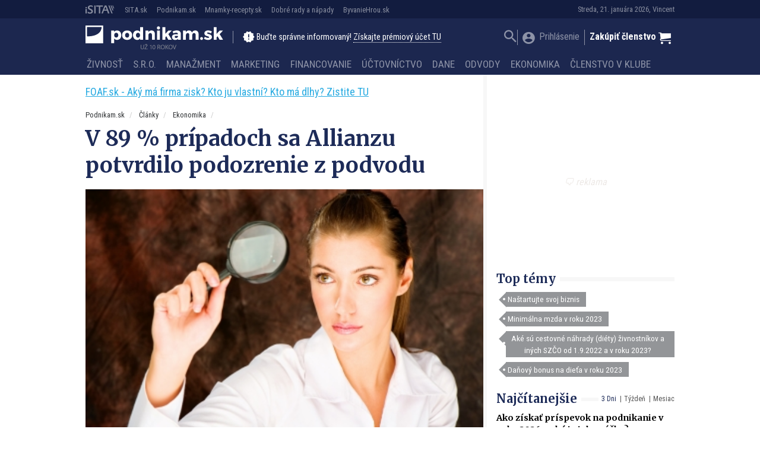

--- FILE ---
content_type: text/html; charset=UTF-8
request_url: https://podnikam.sk/v-89-pripadoch-sa-allianzu-potvrdilo-podozrenie-z-podvodu/
body_size: 31454
content:
<!doctype html>
<html lang="sk-SK" prefix="og: http://ogp.me/ns#" class="no-js">
<head>
  <meta charset="utf-8">
  <meta http-equiv="x-ua-compatible" content="ie=edge">
  <meta name="viewport" content="width=device-width, initial-scale=1">
    <title>V 89 % prípadoch sa Allianzu potvrdilo podozrenie z podvodu | Podnikam.sk</title>
<script type="text/javascript">var ajaxurl = "https://podnikam.sk/wp/wp-admin/admin-ajax.php",ap_nonce 	= "d0f346e4c7",apTemplateUrl = "https://podnikam.sk/app/plugins/anspress-question-answer/templates/js-template";apQuestionID = "";aplang = {"loading":"Loading..","sending":"Sending request","file_size_error":"File size is bigger than 0.48 MB","attached_max":"You have already attached maximum numbers of allowed attachments","commented":"komentoval","comment":"Comment","cancel":"Zru\u0161i\u0165","update":"Update","your_comment":"Write your comment...","notifications":"Notifications","mark_all_seen":"Mark all as seen","search":"Vyh\u013eada\u0165","no_permission_comments":"Sorry, you don't have permission to read comments."};disable_q_suggestion = "";</script><meta name='robots' content='max-image-preview:large' />

<!-- This site is optimized with the Yoast SEO plugin v8.4 - https://yoast.com/wordpress/plugins/seo/ -->
<link rel="canonical" href="https://podnikam.sk/v-89-pripadoch-sa-allianzu-potvrdilo-podozrenie-z-podvodu/" />
<meta property="og:locale" content="sk_SK" />
<meta property="og:type" content="article" />
<meta property="og:title" content="V 89 % prípadoch sa Allianzu potvrdilo podozrenie z podvodu | Podnikam.sk" />
<meta property="og:description" content="V minulom roku dominovalo v počte preverovaných škôd pracovníkmi Allianzu privátne poistenie &hellip; Čítať ďalej" />
<meta property="og:site_name" content="Podnikam.sk" />
<meta property="article:publisher" content="https://www.facebook.com/podnikam.sk" />
<meta property="article:author" content="https://www.facebook.com/podnikam.sk" />
<meta property="article:section" content="Ekonomika" />
<meta property="article:published_time" content="2014-02-14T08:31:00+01:00" />
<meta property="article:modified_time" content="2015-10-04T21:28:26+02:00" />
<meta property="og:updated_time" content="2015-10-04T21:28:26+02:00" />
<meta property="fb:app_id" content="177109006026681" />
<meta property="og:image" content="https://cdn.sita.sk/sites/20/2014/02/1392324696-magnifying.fdp_.jpg" />
<meta property="og:image:secure_url" content="https://cdn.sita.sk/sites/20/2014/02/1392324696-magnifying.fdp_.jpg" />
<meta property="og:image:width" content="400" />
<meta property="og:image:height" content="266" />
<meta name="twitter:card" content="summary" />
<meta name="twitter:description" content="V minulom roku dominovalo v počte preverovaných škôd pracovníkmi Allianzu privátne poistenie &hellip; Čítať ďalej" />
<meta name="twitter:title" content="V 89 % prípadoch sa Allianzu potvrdilo podozrenie z podvodu | Podnikam.sk" />
<meta name="twitter:image" content="https://cdn.sita.sk/sites/20/2014/02/1392324696-magnifying.fdp_.jpg" />
<!-- / Yoast SEO plugin. -->

<link rel='dns-prefetch' href='//podnikam.sk' />
<link rel='dns-prefetch' href='//code.jquery.com' />
<link rel='dns-prefetch' href='//securepubads.g.doubleclick.net' />
<link rel='dns-prefetch' href='//cdnjs.cloudflare.com' />
<link rel='dns-prefetch' href='//fonts.googleapis.com' />
<script type="text/javascript">
/* <![CDATA[ */
window._wpemojiSettings = {"baseUrl":"https:\/\/s.w.org\/images\/core\/emoji\/15.0.3\/72x72\/","ext":".png","svgUrl":"https:\/\/s.w.org\/images\/core\/emoji\/15.0.3\/svg\/","svgExt":".svg","source":{"concatemoji":"\/\/podnikam.sk\/wp\/wp-includes\/js\/wp-emoji-release.min.js?ver=6.6.2"}};
/*! This file is auto-generated */
!function(i,n){var o,s,e;function c(e){try{var t={supportTests:e,timestamp:(new Date).valueOf()};sessionStorage.setItem(o,JSON.stringify(t))}catch(e){}}function p(e,t,n){e.clearRect(0,0,e.canvas.width,e.canvas.height),e.fillText(t,0,0);var t=new Uint32Array(e.getImageData(0,0,e.canvas.width,e.canvas.height).data),r=(e.clearRect(0,0,e.canvas.width,e.canvas.height),e.fillText(n,0,0),new Uint32Array(e.getImageData(0,0,e.canvas.width,e.canvas.height).data));return t.every(function(e,t){return e===r[t]})}function u(e,t,n){switch(t){case"flag":return n(e,"\ud83c\udff3\ufe0f\u200d\u26a7\ufe0f","\ud83c\udff3\ufe0f\u200b\u26a7\ufe0f")?!1:!n(e,"\ud83c\uddfa\ud83c\uddf3","\ud83c\uddfa\u200b\ud83c\uddf3")&&!n(e,"\ud83c\udff4\udb40\udc67\udb40\udc62\udb40\udc65\udb40\udc6e\udb40\udc67\udb40\udc7f","\ud83c\udff4\u200b\udb40\udc67\u200b\udb40\udc62\u200b\udb40\udc65\u200b\udb40\udc6e\u200b\udb40\udc67\u200b\udb40\udc7f");case"emoji":return!n(e,"\ud83d\udc26\u200d\u2b1b","\ud83d\udc26\u200b\u2b1b")}return!1}function f(e,t,n){var r="undefined"!=typeof WorkerGlobalScope&&self instanceof WorkerGlobalScope?new OffscreenCanvas(300,150):i.createElement("canvas"),a=r.getContext("2d",{willReadFrequently:!0}),o=(a.textBaseline="top",a.font="600 32px Arial",{});return e.forEach(function(e){o[e]=t(a,e,n)}),o}function t(e){var t=i.createElement("script");t.src=e,t.defer=!0,i.head.appendChild(t)}"undefined"!=typeof Promise&&(o="wpEmojiSettingsSupports",s=["flag","emoji"],n.supports={everything:!0,everythingExceptFlag:!0},e=new Promise(function(e){i.addEventListener("DOMContentLoaded",e,{once:!0})}),new Promise(function(t){var n=function(){try{var e=JSON.parse(sessionStorage.getItem(o));if("object"==typeof e&&"number"==typeof e.timestamp&&(new Date).valueOf()<e.timestamp+604800&&"object"==typeof e.supportTests)return e.supportTests}catch(e){}return null}();if(!n){if("undefined"!=typeof Worker&&"undefined"!=typeof OffscreenCanvas&&"undefined"!=typeof URL&&URL.createObjectURL&&"undefined"!=typeof Blob)try{var e="postMessage("+f.toString()+"("+[JSON.stringify(s),u.toString(),p.toString()].join(",")+"));",r=new Blob([e],{type:"text/javascript"}),a=new Worker(URL.createObjectURL(r),{name:"wpTestEmojiSupports"});return void(a.onmessage=function(e){c(n=e.data),a.terminate(),t(n)})}catch(e){}c(n=f(s,u,p))}t(n)}).then(function(e){for(var t in e)n.supports[t]=e[t],n.supports.everything=n.supports.everything&&n.supports[t],"flag"!==t&&(n.supports.everythingExceptFlag=n.supports.everythingExceptFlag&&n.supports[t]);n.supports.everythingExceptFlag=n.supports.everythingExceptFlag&&!n.supports.flag,n.DOMReady=!1,n.readyCallback=function(){n.DOMReady=!0}}).then(function(){return e}).then(function(){var e;n.supports.everything||(n.readyCallback(),(e=n.source||{}).concatemoji?t(e.concatemoji):e.wpemoji&&e.twemoji&&(t(e.twemoji),t(e.wpemoji)))}))}((window,document),window._wpemojiSettings);
/* ]]> */
</script>
<style id='wp-emoji-styles-inline-css' type='text/css'>

	img.wp-smiley, img.emoji {
		display: inline !important;
		border: none !important;
		box-shadow: none !important;
		height: 1em !important;
		width: 1em !important;
		margin: 0 0.07em !important;
		vertical-align: -0.1em !important;
		background: none !important;
		padding: 0 !important;
	}
</style>
<link rel='stylesheet' id='wp-block-library-css' href='//podnikam.sk/wp/wp-includes/css/dist/block-library/style.min.css?ver=6.6.2' type='text/css' media='all' />
<link rel='stylesheet' id='wc-blocks-vendors-style-css' href='//podnikam.sk/app/plugins/woocommerce/packages/woocommerce-blocks/build/wc-blocks-vendors-style.css?ver=8.3.3' type='text/css' media='all' />
<link rel='stylesheet' id='wc-blocks-style-css' href='//podnikam.sk/app/plugins/woocommerce/packages/woocommerce-blocks/build/wc-blocks-style.css?ver=8.3.3' type='text/css' media='all' />
<style id='classic-theme-styles-inline-css' type='text/css'>
/*! This file is auto-generated */
.wp-block-button__link{color:#fff;background-color:#32373c;border-radius:9999px;box-shadow:none;text-decoration:none;padding:calc(.667em + 2px) calc(1.333em + 2px);font-size:1.125em}.wp-block-file__button{background:#32373c;color:#fff;text-decoration:none}
</style>
<style id='global-styles-inline-css' type='text/css'>
:root{--wp--preset--aspect-ratio--square: 1;--wp--preset--aspect-ratio--4-3: 4/3;--wp--preset--aspect-ratio--3-4: 3/4;--wp--preset--aspect-ratio--3-2: 3/2;--wp--preset--aspect-ratio--2-3: 2/3;--wp--preset--aspect-ratio--16-9: 16/9;--wp--preset--aspect-ratio--9-16: 9/16;--wp--preset--color--black: #000000;--wp--preset--color--cyan-bluish-gray: #abb8c3;--wp--preset--color--white: #ffffff;--wp--preset--color--pale-pink: #f78da7;--wp--preset--color--vivid-red: #cf2e2e;--wp--preset--color--luminous-vivid-orange: #ff6900;--wp--preset--color--luminous-vivid-amber: #fcb900;--wp--preset--color--light-green-cyan: #7bdcb5;--wp--preset--color--vivid-green-cyan: #00d084;--wp--preset--color--pale-cyan-blue: #8ed1fc;--wp--preset--color--vivid-cyan-blue: #0693e3;--wp--preset--color--vivid-purple: #9b51e0;--wp--preset--gradient--vivid-cyan-blue-to-vivid-purple: linear-gradient(135deg,rgba(6,147,227,1) 0%,rgb(155,81,224) 100%);--wp--preset--gradient--light-green-cyan-to-vivid-green-cyan: linear-gradient(135deg,rgb(122,220,180) 0%,rgb(0,208,130) 100%);--wp--preset--gradient--luminous-vivid-amber-to-luminous-vivid-orange: linear-gradient(135deg,rgba(252,185,0,1) 0%,rgba(255,105,0,1) 100%);--wp--preset--gradient--luminous-vivid-orange-to-vivid-red: linear-gradient(135deg,rgba(255,105,0,1) 0%,rgb(207,46,46) 100%);--wp--preset--gradient--very-light-gray-to-cyan-bluish-gray: linear-gradient(135deg,rgb(238,238,238) 0%,rgb(169,184,195) 100%);--wp--preset--gradient--cool-to-warm-spectrum: linear-gradient(135deg,rgb(74,234,220) 0%,rgb(151,120,209) 20%,rgb(207,42,186) 40%,rgb(238,44,130) 60%,rgb(251,105,98) 80%,rgb(254,248,76) 100%);--wp--preset--gradient--blush-light-purple: linear-gradient(135deg,rgb(255,206,236) 0%,rgb(152,150,240) 100%);--wp--preset--gradient--blush-bordeaux: linear-gradient(135deg,rgb(254,205,165) 0%,rgb(254,45,45) 50%,rgb(107,0,62) 100%);--wp--preset--gradient--luminous-dusk: linear-gradient(135deg,rgb(255,203,112) 0%,rgb(199,81,192) 50%,rgb(65,88,208) 100%);--wp--preset--gradient--pale-ocean: linear-gradient(135deg,rgb(255,245,203) 0%,rgb(182,227,212) 50%,rgb(51,167,181) 100%);--wp--preset--gradient--electric-grass: linear-gradient(135deg,rgb(202,248,128) 0%,rgb(113,206,126) 100%);--wp--preset--gradient--midnight: linear-gradient(135deg,rgb(2,3,129) 0%,rgb(40,116,252) 100%);--wp--preset--font-size--small: 13px;--wp--preset--font-size--medium: 20px;--wp--preset--font-size--large: 36px;--wp--preset--font-size--x-large: 42px;--wp--preset--spacing--20: 0.44rem;--wp--preset--spacing--30: 0.67rem;--wp--preset--spacing--40: 1rem;--wp--preset--spacing--50: 1.5rem;--wp--preset--spacing--60: 2.25rem;--wp--preset--spacing--70: 3.38rem;--wp--preset--spacing--80: 5.06rem;--wp--preset--shadow--natural: 6px 6px 9px rgba(0, 0, 0, 0.2);--wp--preset--shadow--deep: 12px 12px 50px rgba(0, 0, 0, 0.4);--wp--preset--shadow--sharp: 6px 6px 0px rgba(0, 0, 0, 0.2);--wp--preset--shadow--outlined: 6px 6px 0px -3px rgba(255, 255, 255, 1), 6px 6px rgba(0, 0, 0, 1);--wp--preset--shadow--crisp: 6px 6px 0px rgba(0, 0, 0, 1);}:where(.is-layout-flex){gap: 0.5em;}:where(.is-layout-grid){gap: 0.5em;}body .is-layout-flex{display: flex;}.is-layout-flex{flex-wrap: wrap;align-items: center;}.is-layout-flex > :is(*, div){margin: 0;}body .is-layout-grid{display: grid;}.is-layout-grid > :is(*, div){margin: 0;}:where(.wp-block-columns.is-layout-flex){gap: 2em;}:where(.wp-block-columns.is-layout-grid){gap: 2em;}:where(.wp-block-post-template.is-layout-flex){gap: 1.25em;}:where(.wp-block-post-template.is-layout-grid){gap: 1.25em;}.has-black-color{color: var(--wp--preset--color--black) !important;}.has-cyan-bluish-gray-color{color: var(--wp--preset--color--cyan-bluish-gray) !important;}.has-white-color{color: var(--wp--preset--color--white) !important;}.has-pale-pink-color{color: var(--wp--preset--color--pale-pink) !important;}.has-vivid-red-color{color: var(--wp--preset--color--vivid-red) !important;}.has-luminous-vivid-orange-color{color: var(--wp--preset--color--luminous-vivid-orange) !important;}.has-luminous-vivid-amber-color{color: var(--wp--preset--color--luminous-vivid-amber) !important;}.has-light-green-cyan-color{color: var(--wp--preset--color--light-green-cyan) !important;}.has-vivid-green-cyan-color{color: var(--wp--preset--color--vivid-green-cyan) !important;}.has-pale-cyan-blue-color{color: var(--wp--preset--color--pale-cyan-blue) !important;}.has-vivid-cyan-blue-color{color: var(--wp--preset--color--vivid-cyan-blue) !important;}.has-vivid-purple-color{color: var(--wp--preset--color--vivid-purple) !important;}.has-black-background-color{background-color: var(--wp--preset--color--black) !important;}.has-cyan-bluish-gray-background-color{background-color: var(--wp--preset--color--cyan-bluish-gray) !important;}.has-white-background-color{background-color: var(--wp--preset--color--white) !important;}.has-pale-pink-background-color{background-color: var(--wp--preset--color--pale-pink) !important;}.has-vivid-red-background-color{background-color: var(--wp--preset--color--vivid-red) !important;}.has-luminous-vivid-orange-background-color{background-color: var(--wp--preset--color--luminous-vivid-orange) !important;}.has-luminous-vivid-amber-background-color{background-color: var(--wp--preset--color--luminous-vivid-amber) !important;}.has-light-green-cyan-background-color{background-color: var(--wp--preset--color--light-green-cyan) !important;}.has-vivid-green-cyan-background-color{background-color: var(--wp--preset--color--vivid-green-cyan) !important;}.has-pale-cyan-blue-background-color{background-color: var(--wp--preset--color--pale-cyan-blue) !important;}.has-vivid-cyan-blue-background-color{background-color: var(--wp--preset--color--vivid-cyan-blue) !important;}.has-vivid-purple-background-color{background-color: var(--wp--preset--color--vivid-purple) !important;}.has-black-border-color{border-color: var(--wp--preset--color--black) !important;}.has-cyan-bluish-gray-border-color{border-color: var(--wp--preset--color--cyan-bluish-gray) !important;}.has-white-border-color{border-color: var(--wp--preset--color--white) !important;}.has-pale-pink-border-color{border-color: var(--wp--preset--color--pale-pink) !important;}.has-vivid-red-border-color{border-color: var(--wp--preset--color--vivid-red) !important;}.has-luminous-vivid-orange-border-color{border-color: var(--wp--preset--color--luminous-vivid-orange) !important;}.has-luminous-vivid-amber-border-color{border-color: var(--wp--preset--color--luminous-vivid-amber) !important;}.has-light-green-cyan-border-color{border-color: var(--wp--preset--color--light-green-cyan) !important;}.has-vivid-green-cyan-border-color{border-color: var(--wp--preset--color--vivid-green-cyan) !important;}.has-pale-cyan-blue-border-color{border-color: var(--wp--preset--color--pale-cyan-blue) !important;}.has-vivid-cyan-blue-border-color{border-color: var(--wp--preset--color--vivid-cyan-blue) !important;}.has-vivid-purple-border-color{border-color: var(--wp--preset--color--vivid-purple) !important;}.has-vivid-cyan-blue-to-vivid-purple-gradient-background{background: var(--wp--preset--gradient--vivid-cyan-blue-to-vivid-purple) !important;}.has-light-green-cyan-to-vivid-green-cyan-gradient-background{background: var(--wp--preset--gradient--light-green-cyan-to-vivid-green-cyan) !important;}.has-luminous-vivid-amber-to-luminous-vivid-orange-gradient-background{background: var(--wp--preset--gradient--luminous-vivid-amber-to-luminous-vivid-orange) !important;}.has-luminous-vivid-orange-to-vivid-red-gradient-background{background: var(--wp--preset--gradient--luminous-vivid-orange-to-vivid-red) !important;}.has-very-light-gray-to-cyan-bluish-gray-gradient-background{background: var(--wp--preset--gradient--very-light-gray-to-cyan-bluish-gray) !important;}.has-cool-to-warm-spectrum-gradient-background{background: var(--wp--preset--gradient--cool-to-warm-spectrum) !important;}.has-blush-light-purple-gradient-background{background: var(--wp--preset--gradient--blush-light-purple) !important;}.has-blush-bordeaux-gradient-background{background: var(--wp--preset--gradient--blush-bordeaux) !important;}.has-luminous-dusk-gradient-background{background: var(--wp--preset--gradient--luminous-dusk) !important;}.has-pale-ocean-gradient-background{background: var(--wp--preset--gradient--pale-ocean) !important;}.has-electric-grass-gradient-background{background: var(--wp--preset--gradient--electric-grass) !important;}.has-midnight-gradient-background{background: var(--wp--preset--gradient--midnight) !important;}.has-small-font-size{font-size: var(--wp--preset--font-size--small) !important;}.has-medium-font-size{font-size: var(--wp--preset--font-size--medium) !important;}.has-large-font-size{font-size: var(--wp--preset--font-size--large) !important;}.has-x-large-font-size{font-size: var(--wp--preset--font-size--x-large) !important;}
:where(.wp-block-post-template.is-layout-flex){gap: 1.25em;}:where(.wp-block-post-template.is-layout-grid){gap: 1.25em;}
:where(.wp-block-columns.is-layout-flex){gap: 2em;}:where(.wp-block-columns.is-layout-grid){gap: 2em;}
:root :where(.wp-block-pullquote){font-size: 1.5em;line-height: 1.6;}
</style>
<link rel='stylesheet' id='woocommerce-layout-css' href='//podnikam.sk/app/plugins/woocommerce/assets/css/woocommerce-layout.css?ver=6.9.4' type='text/css' media='all' />
<link rel='stylesheet' id='woocommerce-smallscreen-css' href='//podnikam.sk/app/plugins/woocommerce/assets/css/woocommerce-smallscreen.css?ver=6.9.4' type='text/css' media='only screen and (max-width: 768px)' />
<link rel='stylesheet' id='woocommerce-general-css' href='//podnikam.sk/app/plugins/woocommerce/assets/css/woocommerce.css?ver=6.9.4' type='text/css' media='all' />
<style id='woocommerce-inline-inline-css' type='text/css'>
.woocommerce form .form-row .required { visibility: visible; }
</style>
<link rel='stylesheet' id='evcal_cal_default-css' href='//podnikam.sk/app/plugins/eventON/assets/css/eventon_styles.css?ver=2.6.4' type='text/css' media='all' />
<link rel='stylesheet' id='evo_font_icons-css' href='//podnikam.sk/app/plugins/eventON/assets/fonts/font-awesome.css?ver=2.6.4' type='text/css' media='all' />
<link rel='stylesheet' id='evo_fc_styles-css' href='//podnikam.sk/app/plugins/eventon-full-cal/assets/fc_styles.css?ver=6.6.2' type='text/css' media='all' />
<link rel='stylesheet' id='roboto-css' href='//fonts.googleapis.com/css?family=Roboto+Condensed:400,700&#038;display=swap&#038;subset=latin-ext' type='text/css' media='all' />
<link rel='stylesheet' id='merriweather-css' href='//fonts.googleapis.com/css?family=Merriweather:400,700&#038;display=swap&#038;subset=latin-ext' type='text/css' media='all' />
<link rel='stylesheet' id='amp/css-css' href='//podnikam.sk/app/themes/amp-podnikam/dist/styles/main.css?ver=16231562981production' type='text/css' media='all' />
<script type="text/javascript" id="google-analytics-opt-out-js-after">
/* <![CDATA[ */
			var gaProperty = 'UA-11601173-2';
			var disableStr = 'ga-disable-' + gaProperty;
			if ( document.cookie.indexOf( disableStr + '=true' ) > -1 ) {
				window[disableStr] = true;
			}
			function gaOptout() {
				document.cookie = disableStr + '=true; expires=Thu, 31 Dec 2099 23:59:59 UTC; path=/';
				window[disableStr] = true;
			}
/* ]]> */
</script>
<script type="text/javascript" id="google-analytics-js-after">
/* <![CDATA[ */
(function(i,s,o,g,r,a,m){i['GoogleAnalyticsObject']=r;i[r]=i[r]||function(){
		(i[r].q=i[r].q||[]).push(arguments)},i[r].l=1*new Date();a=s.createElement(o),
		m=s.getElementsByTagName(o)[0];a.async=1;a.src=g;m.parentNode.insertBefore(a,m)
		})(window,document,'script', '//www.google-analytics.com/analytics.js','ga');ga( 'create', 'UA-11601173-2', 'auto' );(window.gaDevIds=window.gaDevIds||[]).push('dOGY3NW');ga( 'require', 'displayfeatures' );
		ga( 'set', 'dimension1', 'no' );
ga( 'require', 'ec' );
/* ]]> */
</script>
<script type="text/javascript" src="//code.jquery.com/jquery-1.12.4.min.js?ver=1.12.4" id="jquery-js"></script>
<script type="text/javascript" id="ga_events_main_script-js-extra">
/* <![CDATA[ */
var ga_options = {"anonymizeip":"","advanced":"1","snippet_type":"none","tracking_id":"UA-11601173-2","gtm_id":"","domain":"","click_elements":[{"name":"a[href*=\"\/clenstvo-v-klube-podnikam\/\"]","type":"advanced","category":"Call to action","action":"Click","label":"kliknutie na clanok vyhod clenstva","bounce":"false"},{"name":"a[href*=\"\/reg-fancybox\/\"]","type":"advanced","category":"View popup","action":"Click","label":"otvorenie popup premium","bounce":"false"},{"name":"[name=\"register\"]","type":"advanced","category":"Registration","action":"Click","label":"kliknutie na registrovat","bounce":"false"},{"name":"a[href*=\"?proforma=create\"]","type":"advanced","category":"Proforma","action":"Click","label":"kliknutie na vytvorenie predfaktury","bounce":"false"},{"name":"form[action*=\"?besteron=create\"] [type=\"submit\"]","type":"advanced","category":"Besteron","action":"Click","label":"kliknutie na platbu besteronom","bounce":"false"}],"scroll_elements":[],"link_clicks_delay":"120","download_tracking_type":["pdf","mp3","pptx","docx"],"force_snippet":"none"};
var gaePlaceholders = {"is_front_page":"","page_title":"V 89 % pr\u00edpadoch sa Allianzu potvrdilo podozrenie z podvodu"};
/* ]]> */
</script>
<script type="text/javascript" src="//podnikam.sk/app/plugins/wp-google-analytics-events/js/main.js?ver=1.0" id="ga_events_main_script-js"></script>
<link rel="https://api.w.org/" href="https://podnikam.sk/wp-json/" /><link rel="alternate" title="JSON" type="application/json" href="https://podnikam.sk/wp-json/wp/v2/posts/12248" /><link rel="EditURI" type="application/rsd+xml" title="RSD" href="https://podnikam.sk/wp/xmlrpc.php?rsd" />
<meta name="generator" content="WordPress 6.6.2" />
<meta name="generator" content="WooCommerce 6.9.4" />
<link rel='shortlink' href='https://podnikam.sk/?p=12248' />
<link rel="alternate" title="oEmbed (JSON)" type="application/json+oembed" href="https://podnikam.sk/wp-json/oembed/1.0/embed?url=https%3A%2F%2Fpodnikam.sk%2Fv-89-pripadoch-sa-allianzu-potvrdilo-podozrenie-z-podvodu%2F" />
<link rel="alternate" title="oEmbed (XML)" type="text/xml+oembed" href="https://podnikam.sk/wp-json/oembed/1.0/embed?url=https%3A%2F%2Fpodnikam.sk%2Fv-89-pripadoch-sa-allianzu-potvrdilo-podozrenie-z-podvodu%2F&#038;format=xml" />

<!-- This site is using AdRotate v5.13.4 to display their advertisements - https://ajdg.solutions/ -->
<!-- AdRotate CSS -->
<style type="text/css" media="screen">
	.g { margin:0px; padding:0px; overflow:hidden; line-height:1; zoom:1; }
	.g img { height:auto; }
	.g-col { position:relative; float:left; }
	.g-col:first-child { margin-left: 0; }
	.g-col:last-child { margin-right: 0; }
	.g-1 { width:auto; }
	.b-1 { margin:0px 0px 0px 0px; }
	.g-2 { min-width:0px; max-width:250px; }
	.b-2 { margin:0px 0px 0px 0px; }
	@media only screen and (max-width: 480px) {
		.g-col, .g-dyn, .g-single { width:100%; margin-left:0; margin-right:0; }
	}
</style>
<!-- /AdRotate CSS -->

<script type="text/javascript" id="pap_x2s6df8ddognet" src="https://login.dognet.sk//scripts/trackjs.php?pap_tracking_suffix=dognet"></script>  <!--[if lt IE 9]>
  <script src="//podnikam.sk/app/themes/amp-podnikam/dist/scripts/shim/iefixes.js"></script>
  <script src="//podnikam.sk/app/themes/amp-podnikam/dist/scripts/shim/html5shiv.min.js"></script>
  <![endif]-->
  <script>document.documentElement.className = document.documentElement.className.replace("no-js","js");</script>
  <script>
    if(typeof Array.isArray !== "function") {
      document.write('<script src="//podnikam.sk/app/themes/amp-podnikam/dist/scripts/shim/es5shim.js"></sc' + 'ript>');
      document.write('<script src="//podnikam.sk/app/themes/amp-podnikam/dist/scripts/shim/es5sham.js"></sc' + 'ript>');
    }
    if(typeof Symbol !== "function") {
      //document.write('<script src=""></sc' + 'ript>');
      document.write('<script src="//podnikam.sk/app/themes/amp-podnikam/dist/scripts/shim/babel-polyfill.js"></sc' + 'ript>');
    }
  </script>
  <link rel="alternate" href="https://podnikam.sk/v-89-pripadoch-sa-allianzu-potvrdilo-podozrenie-z-podvodu/" hreflang="sk-SK" />
        <script id='amp/ads' src='//podnikam.sk/app/themes/amp-podnikam/dist/scripts/show_ads.js'></script>    <!-- Google Tag Manager -->
    <script>(function(w,d,s,l,i){w[l]=w[l]||[];w[l].push({'gtm.start':
                new Date().getTime(),event:'gtm.js'});var f=d.getElementsByTagName(s)[0],
            j=d.createElement(s),dl=l!='dataLayer'?'&l='+l:'';j.async=true;j.src=
            'https://www.googletagmanager.com/gtm.js?id='+i+dl;f.parentNode.insertBefore(j,f);
        })(window,document,'script','dataLayer','GTM-MLDSHB6');</script>
    <!-- End Google Tag Manager -->	<noscript><style>.woocommerce-product-gallery{ opacity: 1 !important; }</style></noscript>
	

<!-- EventON Version -->
<meta name="generator" content="EventON 2.6.4" />

      <meta name="onesignal" content="wordpress-plugin"/>
            <script>

      window.OneSignal = window.OneSignal || [];

      OneSignal.push( function() {
        OneSignal.SERVICE_WORKER_UPDATER_PATH = "OneSignalSDKUpdaterWorker.js.php";
                      OneSignal.SERVICE_WORKER_PATH = "OneSignalSDKWorker.js.php";
                      OneSignal.SERVICE_WORKER_PARAM = { scope: "/" };
        OneSignal.setDefaultNotificationUrl("https://podnikam.sk/wp");
        var oneSignal_options = {};
        window._oneSignalInitOptions = oneSignal_options;

        oneSignal_options['wordpress'] = true;
oneSignal_options['appId'] = 'ba81ba2f-2aee-4270-b659-09c0e0bfd57a';
oneSignal_options['allowLocalhostAsSecureOrigin'] = true;
oneSignal_options['welcomeNotification'] = { };
oneSignal_options['welcomeNotification']['title'] = "Všetko o podnikaní - Podnikam.sk";
oneSignal_options['welcomeNotification']['message'] = "Práve ste sa prihlásili k odberu noviniek na stránke Podnikam.sk, ďakujeme! Redakcia Podnikam.sk";
oneSignal_options['welcomeNotification']['url'] = "https://podnikam.sk";
oneSignal_options['path'] = "https://podnikam.sk/app/plugins/onesignal-free-web-push-notifications/sdk_files/";
oneSignal_options['promptOptions'] = { };
oneSignal_options['promptOptions']['actionMessage'] = "Radi by sme vám posielali upozornenia na nové články. Z odberu sa môžete kedykoľvek odhlásiť.";
oneSignal_options['promptOptions']['acceptButtonText'] = "ÁNO PRIJAŤ";
oneSignal_options['promptOptions']['cancelButtonText'] = "Nie, ďakujem";
                OneSignal.init(window._oneSignalInitOptions);
                OneSignal.showSlidedownPrompt();      });

      function documentInitOneSignal() {
        var oneSignal_elements = document.getElementsByClassName("OneSignal-prompt");

        var oneSignalLinkClickHandler = function(event) { OneSignal.push(['registerForPushNotifications']); event.preventDefault(); };        for(var i = 0; i < oneSignal_elements.length; i++)
          oneSignal_elements[i].addEventListener('click', oneSignalLinkClickHandler, false);
      }

      if (document.readyState === 'complete') {
           documentInitOneSignal();
      }
      else {
           window.addEventListener("load", function(event){
               documentInitOneSignal();
          });
      }
    </script>
<link rel="icon" href="https://cdn.sita.sk/sites/20/2016/10/cropped-podnika_logo_verzie-06-100x100.png" sizes="32x32" />
<link rel="icon" href="https://cdn.sita.sk/sites/20/2016/10/cropped-podnika_logo_verzie-06-255x255.png" sizes="192x192" />
<link rel="apple-touch-icon" href="https://cdn.sita.sk/sites/20/2016/10/cropped-podnika_logo_verzie-06-255x255.png" />
<meta name="msapplication-TileImage" content="https://cdn.sita.sk/sites/20/2016/10/cropped-podnika_logo_verzie-06-300x300.png" />
<script>
  ga('set', 'dimension1', 'post');
    ga('set', 'dimension2', 'is_single|is_singular');
    ga('set', 'dimension3', '12248');
      ga('set', 'dimension4', 'Ekonomika');
    ga('set', 'dimension6', 'travniceksita-sk');
      ga('set', 'dimension8', typeof window.canRunAds !== "undefined" ? "false" : "true" );
  ga('set', 'dimension10', 'logged-nonpremium');
    </script>  <script>
    var googletag = googletag || {};
    googletag.cmd = googletag.cmd || [];

    googletag.cmd.push(function () {
        googletag.pubads().setTargeting('posttype', ['post']);
        googletag.pubads().setTargeting('category', ['ekonomika']);
        googletag.pubads().setTargeting('post_id', ['12248']);
        googletag.pubads().setTargeting('conditional_tags', ['is_single', 'is_singular']);


        var googleAdsSidebar1Mapping = googletag.sizeMapping()
            .addSize([0, 0], [])
            .addSize([768, 0], ['fluid', [1, 1], [300, 250], [300, 300], [300, 600]])
            .build();

        var googleAdsSidebar2Mapping = googletag.sizeMapping()
            .addSize([0, 0], [])
            .addSize([768, 0], ['fluid', [1, 1], [300, 250], [300, 300], [300, 600]])
            .build();

        var googleAdsContentMapping = googletag.sizeMapping()
            .addSize([0, 0],   ['fluid', [1, 1], [300, 100], [300, 160]])
            .addSize([352, 0], ['fluid', [1, 1], [300, 100], [300, 160], [320, 100]])
            .addSize([500, 0], ['fluid', [1, 1], [300, 100], [300, 160], [320, 100], [468, 60]])
            .addSize([622, 0], ['fluid', [1, 1], [300, 100], [300, 160], [320, 100], [468, 60], [590, 90]])
            .addSize([672, 0], ['fluid', [1, 1], [300, 100], [300, 160], [320, 100], [468, 60], [590, 90], [640, 100]])
            .build();

        var googleAdsContent2Mapping = googletag.sizeMapping()
            .addSize([0, 0],   ['fluid', [1, 1], [300, 100], [300, 250], [300, 300], [300, 251], [300, 600]])
            .addSize([352, 0], ['fluid', [1, 1], [300, 100], [300, 250], [300, 300], [300, 251], [300, 600], [320, 480]])
            .addSize([368, 0], ['fluid', [1, 1], [300, 100], [300, 250], [300, 300], [300, 251], [300, 600], [320, 480], [336, 280]])
            .addSize([500, 0], ['fluid', [1, 1], [300, 100], [300, 250], [300, 300], [300, 251], [300, 600], [320, 480], [336, 280], [468, 60]])
            .addSize([512, 0], ['fluid', [1, 1], [300, 100], [300, 250], [300, 300], [300, 251], [300, 600], [320, 480], [336, 280], [468, 60], [480, 320]])
            .addSize([632, 0], ['fluid', [1, 1], [300, 100], [300, 250], [300, 300], [300, 251], [300, 600], [320, 480], [336, 280], [468, 60], [480, 320], [600,100]])
            .addSize([672, 0], ['fluid', [1, 1], [300, 100], [300, 250], [300, 300], [336, 280], [468, 60] , [480, 320], [600, 100], [640, 100], [640, 360]])
            .build();

        var googleAdsContent3Mapping = googletag.sizeMapping()
            .addSize([0, 0],   ['fluid', [1, 1], [300, 100], [300, 250], [300, 300], [300, 251], [300, 600]])
            .addSize([352, 0], ['fluid', [1, 1], [300, 100], [300, 250], [300, 300], [300, 251], [300, 600], [320, 480]])
            .addSize([368, 0], ['fluid', [1, 1], [300, 100], [300, 250], [300, 300], [300, 251], [300, 600], [320, 480], [336, 280]])
            .addSize([500, 0], ['fluid', [1, 1], [300, 100], [300, 250], [300, 300], [300, 251], [300, 600], [320, 480], [336, 280], [468, 60]])
            .addSize([512, 0], ['fluid', [1, 1], [300, 100], [300, 250], [300, 300], [300, 251], [300, 600], [320, 480], [336, 280], [468, 60], [480, 320]])
            .addSize([632, 0], ['fluid', [1, 1], [300, 100], [300, 250], [300, 300], [300, 251], [300, 600], [320, 480], [336, 280], [468, 60], [480, 320], [600,100]])
            .addSize([672, 0], ['fluid', [1, 1], [300, 100], [300, 250], [300, 300], [336, 280], [468, 60] , [480, 320], [600, 100], [640, 100], [640, 360]])
            .build();


        var googleAdsWideMapping = googletag.sizeMapping()
            .addSize([0, 0],   ['fluid', [1, 1], [300, 100], [300, 150], [300, 250], [300, 300]])
            .addSize([320, 0], ['fluid', [1, 1], [300, 100], [300, 150], [300, 250], [300, 300], [320, 100]])
            .addSize([336, 0], ['fluid', [1, 1], [300, 100], [300, 150], [300, 250], [300, 300], [320, 100], [336, 280]])
            .addSize([468, 0], ['fluid', [1, 1], [300, 100], [300, 150], [300, 250], [300, 300], [320, 100], [336, 280], [468, 60]])
            .addSize([700, 0], ['fluid', [1, 1], [468, 60], [700, 300]])
            .addSize([728, 0], ['fluid', [1, 1], [468, 60], [728, 90], [700, 300]])
            .addSize([970, 0], ['fluid', [1, 1], [728, 90], [970, 90], [970, 250]])
            .addSize([1000, 0], ['fluid', [1, 1], [728, 90], [970, 90], [970, 250], [1000, 100], [1000, 200], [1000, 300]])
            .build();

        var googleAdsBrandingSidesMappingLeft = googletag.sizeMapping()
            .addSize([0, 0], [])
            .addSize([1002, 0], ['fluid', [1, 1], [120, 600], [160, 600], [160, 900], [200, 600], [300, 800]])
            .build();

        var googleAdsBrandingSidesMappingRight = googletag.sizeMapping()
            .addSize([0, 0], [])
            .addSize([1002, 0], ['fluid', [1, 1], [120, 601], [160, 601], [160, 901], [200, 601], [300, 801]])
            .build();


        googletag.defineSlot('/35116881/podnikam.webnoviny.sk/branding_center', [], 'div-gpt-ad-podnikam-0')
            .addService(googletag.pubads()).defineSizeMapping(googleAdsWideMapping);
        googletag.defineSlot('/35116881/podnikam.webnoviny.sk/branding_left', [], 'div-gpt-ad-podnikam-1')
            .addService(googletag.pubads()).defineSizeMapping(googleAdsBrandingSidesMappingLeft);
        googletag.defineSlot('/35116881/podnikam.webnoviny.sk/branding_right', [], 'div-gpt-ad-podnikam-2')
            .addService(googletag.pubads()).defineSizeMapping(googleAdsBrandingSidesMappingRight);
        googletag.defineSlot('/35116881/podnikam.webnoviny.sk/content_1', [], 'div-gpt-ad-podnikam-4')
            .addService(googletag.pubads()).defineSizeMapping(googleAdsContentMapping);
        googletag.defineSlot('/35116881/podnikam.webnoviny.sk/content_2', [], 'div-gpt-ad-podnikam-5')
            .addService(googletag.pubads()).defineSizeMapping(googleAdsContent2Mapping);
        googletag.defineSlot('/35116881/podnikam.webnoviny.sk/content_3', [], 'div-gpt-ad-podnikam-6')
            .addService(googletag.pubads()).defineSizeMapping(googleAdsContent3Mapping);
        googletag.defineSlot('/35116881/podnikam.webnoviny.sk/sidebar_1', [], 'div-gpt-ad-podnikam-7')
            .addService(googletag.pubads()).defineSizeMapping(googleAdsSidebar1Mapping);
        googletag.defineSlot('/35116881/podnikam.webnoviny.sk/sidebar_2', [], 'div-gpt-ad-podnikam-8')
            .addService(googletag.pubads()).defineSizeMapping(googleAdsSidebar2Mapping);
        googletag.defineSlot('/35116881/podnikam.webnoviny.sk/nonstandard', [1, 1], 'div-gpt-ad-nonstandard')

        var interstitialSlot = googletag.defineOutOfPageSlot('/35116881/podnikam.webnoviny.sk/interstitial', googletag.enums.OutOfPageFormat.INTERSTITIAL);
        if (interstitialSlot) {
            interstitialSlot.addService(googletag.pubads());
        }

        googletag.pubads().enableSingleRequest();
        // googletag.pubads().collapseEmptyDivs(true);
        googletag.pubads().setSafeFrameConfig({
            allowOverlayExpansion: true,
            allowPushExpansion: true,
            sandbox: true
        });
        googletag.pubads().enableLazyLoad({
            fetchMarginPercent: 100,
            renderMarginPercent: 100,
            mobileScaling: 2.0
        });
        googletag.pubads().setCentering(true);
        googletag.enableServices();
    });
</script>
  <script type="text/javascript">
    var ajaxurl = "\/wp\/wp-admin\/admin-ajax.php"  </script>
</head>
<body class="post-template-default single single-post postid-12248 single-format-standard theme-base woocommerce-no-js amp-skin-default">
<header am-Header="type:post">
  <div am-TopBar-Wrapper>
  <div am-Container>
    <ul am-TopBar>
      <li am-TopBar-Item="logo"><a target="_blank" href="https://isicommerce.sk/cennik/"><span class="icon-isitalogo"></span></a>
      </li>
      <li am-TopBar-Item="right">
          <span am-TopBar-DateWeather>
            Streda, 21. januára 2026, Vincent          </span>
      </li>

        <li am-TopBar-Item><a target="_blank" href="https://sita.sk/">SITA.sk</a></li>
        <li am-TopBar-Item><a target="_blank" href="https://podnikam.sk/">Podnikam.sk</a></li>
        <li am-TopBar-Item><a target="_blank" href="https://mnamky.sita.sk/">Mnamky-recepty.sk</a></li>
        <li am-TopBar-Item><a target="_blank" href="https://rady.sita.sk/">Dobré rady a nápady</a></li>
        <li am-TopBar-Item><a target="_blank" href="https://sita.sk/byvaniehrou/">ByvanieHrou.sk</a></li>
    </ul>
  </div>
</div>  <div am-Header-Container="style:brand">
    <div am-Container="">
      <div am-Navbar="style:brand static">

        <a am-NavbarBrand href="https://podnikam.sk"><img src="https://cdn.sita.sk/sites/20/2017/10/podnikam-logo-10rokov-inverted.svg" alt=""></a>
              <div am-NavbarBanner>
          <span class="icon-podnikam-alert"></span> Buďte správne informovaný! <a href="/clenstvo-v-klube-podnikam/">Získajte prémiový účet TU</a>        </div>
                <div am-NavbarSearch>
          <form role="search" am-SearchForm method="get" action="https://podnikam.sk/">
            <input type="search" placeholder="Napíšte hľadaný výraz a slačte enter" value="" name="s" class="search-field form-control">
            <button type="button" js-SearchSubmit="navbar" class="search-submit btn btn-default" title="Vyhľadávať"><span class="icon-podnikam-search"></span></button>
          </form>
        </div>

                        <div am-NavbarLogin>
                                        <a href="https://predplatne.podnikam.sk/sign/in/">
                          <span class="icon-podnikam-login"></span><span
                              class="text">Prihlásenie</span>
                      </a>
                                </div>

              <div am-NavbarCart>
                                    <a href="https://podnikam.sk/clenstvo-v-klube-podnikam/">
                      <span class="price">Zakúpiť členstvo</span> <span class="icon-cart"></span>
                  </a>
                                  </div>        <button am-NavbarToggler type="button" data-toggle="collapse" data-target="#navbar-top-collapse">
          <span am-NavbarToggler-Icon><span class="icon-menu"></span></span> <span am-NavbarToggler-Text>Menu</span>
        </button>
      </div>
    </div>
  </div>


  <div am-Header-Container="style:nav">
    <div am-Container="">
      <nav am-Navbar="style:nav mobile:padding mobile:absolute">
        <ul id="navbar-top-collapse" am-Navbar-Nav="style:primary" am-Nav="pills" am-collapse><li id="menu-item-search" am-Nav-Search am-Nav-Item="style:search"><form role="search" method="get" class="search-form" action="https://podnikam.sk/">
  <label>
    <span class="screen-reader-text">Hľadať:</span>
    <input type="search" class="search-field" placeholder="Hľadať &hellip;" value="" name="s" />
  </label>
  <button type="submit" class="search-submit"><span class="icon-search"></span></button>
</form>
</li><li id="menu-item-105522" am-Nav-Item="menu-item menu-item-type-custom menu-item-object-custom menu-item-has-children menu-item-105522 dropdown"><a title="Živnosť" am-Nav-Link="" href="/zivnost-obsah/" data-toggle="dropdown" class="dropdown-toggle" aria-haspopup="true">Živnosť <span class="caret"></span></a>
<ul role="menu" am-Dropdown-menu>
	<li id="menu-item-106115" am-Nav-Item="menu-item menu-item-type-custom menu-item-object-custom menu-item-106115"><a title="Štrukturovaný obsah" am-Nav-Link="" href="/zivnost-obsah/">Štrukturovaný obsah</a></li>
	<li id="menu-item-105523" am-Nav-Item="menu-item menu-item-type-custom menu-item-object-custom menu-item-105523"><a title="Manažment" am-Nav-Link="" href="/typ/zivnost-szco/manazment/">Manažment</a></li>
	<li id="menu-item-105524" am-Nav-Item="menu-item menu-item-type-custom menu-item-object-custom menu-item-105524"><a title="Marketing" am-Nav-Link="" href="/typ/zivnost-szco/marketing/">Marketing</a></li>
	<li id="menu-item-105525" am-Nav-Item="menu-item menu-item-type-custom menu-item-object-custom menu-item-105525"><a title="Financovanie" am-Nav-Link="" href="/typ/zivnost-szco/financovanie/">Financovanie</a></li>
	<li id="menu-item-105526" am-Nav-Item="menu-item menu-item-type-custom menu-item-object-custom menu-item-105526"><a title="Účtovníctvo" am-Nav-Link="" href="/typ/zivnost-szco/uctovnictvo/">Účtovníctvo</a></li>
	<li id="menu-item-105527" am-Nav-Item="menu-item menu-item-type-custom menu-item-object-custom menu-item-105527"><a title="Dane" am-Nav-Link="" href="/typ/zivnost-szco/dane/">Dane</a></li>
	<li id="menu-item-105537" am-Nav-Item="menu-item menu-item-type-custom menu-item-object-custom menu-item-105537"><a title="Odvody" am-Nav-Link="" href="/typ/zivnost-szco/odvody/">Odvody</a></li>
	<li id="menu-item-105562" am-Nav-Item="menu-item menu-item-type-taxonomy menu-item-object-category menu-item-105562"><a title="Ako založiť živnosť" am-Nav-Link="" href="https://podnikam.sk/kategorie/ako-zacat-podnikat/ako-zalozit-zivnost/">Ako založiť živnosť</a></li>
	<li id="menu-item-105564" am-Nav-Item="menu-item menu-item-type-custom menu-item-object-custom menu-item-105564"><a title="Ako začať podnikať" am-Nav-Link="" href="/typ/zivnost-szco/ako-zacat-podnikat/">Ako začať podnikať</a></li>
	<li id="menu-item-106116" am-Nav-Item="menu-item menu-item-type-custom menu-item-object-custom menu-item-106116"><a title="Všetky články" am-Nav-Link="" href="/typ/zivnost-szco/">Všetky články</a></li>
</ul>
</li>
<li id="menu-item-105529" am-Nav-Item="menu-item menu-item-type-custom menu-item-object-custom menu-item-has-children menu-item-105529 dropdown"><a title="S.R.O." am-Nav-Link="" href="/firma-sro-obsah/" data-toggle="dropdown" class="dropdown-toggle" aria-haspopup="true">S.R.O. <span class="caret"></span></a>
<ul role="menu" am-Dropdown-menu>
	<li id="menu-item-106118" am-Nav-Item="menu-item menu-item-type-custom menu-item-object-custom menu-item-106118"><a title="Štrukturovaný obsah" am-Nav-Link="" href="/firma-sro-obsah/">Štrukturovaný obsah</a></li>
	<li id="menu-item-105530" am-Nav-Item="menu-item menu-item-type-custom menu-item-object-custom menu-item-105530"><a title="Manažment" am-Nav-Link="" href="/typ/spolocnost-s-rucenim-obmedzenym-sro/manazment/">Manažment</a></li>
	<li id="menu-item-105531" am-Nav-Item="menu-item menu-item-type-custom menu-item-object-custom menu-item-105531"><a title="Marketing" am-Nav-Link="" href="/typ/spolocnost-s-rucenim-obmedzenym-sro/marketing/">Marketing</a></li>
	<li id="menu-item-105532" am-Nav-Item="menu-item menu-item-type-custom menu-item-object-custom menu-item-105532"><a title="Financovanie" am-Nav-Link="" href="/typ/spolocnost-s-rucenim-obmedzenym-sro/financovanie/">Financovanie</a></li>
	<li id="menu-item-105533" am-Nav-Item="menu-item menu-item-type-custom menu-item-object-custom menu-item-105533"><a title="Účtovníctvo" am-Nav-Link="" href="/typ/spolocnost-s-rucenim-obmedzenym-sro/uctovnictvo/">Účtovníctvo</a></li>
	<li id="menu-item-105534" am-Nav-Item="menu-item menu-item-type-custom menu-item-object-custom menu-item-105534"><a title="Dane" am-Nav-Link="" href="/typ/spolocnost-s-rucenim-obmedzenym-sro/dane/">Dane</a></li>
	<li id="menu-item-105536" am-Nav-Item="menu-item menu-item-type-custom menu-item-object-custom menu-item-105536"><a title="Odvody" am-Nav-Link="" href="/typ/spolocnost-s-rucenim-obmedzenym-sro/odvody/">Odvody</a></li>
	<li id="menu-item-105535" am-Nav-Item="menu-item menu-item-type-custom menu-item-object-custom menu-item-105535"><a title="Ekonomika" am-Nav-Link="" href="/typ/spolocnost-s-rucenim-obmedzenym-sro/ekonomika/">Ekonomika</a></li>
	<li id="menu-item-105561" am-Nav-Item="menu-item menu-item-type-taxonomy menu-item-object-category menu-item-105561"><a title="Ako založiť s.r.o." am-Nav-Link="" href="https://podnikam.sk/kategorie/ako-zacat-podnikat/ako-zalozit-s-r-o/">Ako založiť s.r.o.</a></li>
	<li id="menu-item-105565" am-Nav-Item="menu-item menu-item-type-custom menu-item-object-custom menu-item-105565"><a title="Ako začať podnikať" am-Nav-Link="" href="/typ/spolocnost-s-rucenim-obmedzenym-sro/ako-zacat-podnikat/">Ako začať podnikať</a></li>
	<li id="menu-item-106117" am-Nav-Item="menu-item menu-item-type-custom menu-item-object-custom menu-item-106117"><a title="Všetky články" am-Nav-Link="" href="/typ/spolocnost-s-rucenim-obmedzenym-sro/">Všetky články</a></li>
</ul>
</li>
<li id="menu-item-54202" am-Nav-Item="menu-item menu-item-type-taxonomy menu-item-object-category menu-item-has-children menu-item-54202 dropdown"><a title="Manažment" am-Nav-Link="" href="https://podnikam.sk/kategorie/manazment/" data-toggle="dropdown" class="dropdown-toggle" aria-haspopup="true">Manažment <span class="caret"></span></a>
<ul role="menu" am-Dropdown-menu>
	<li id="menu-item-57019" am-Nav-Item="menu-item menu-item-type-taxonomy menu-item-object-category menu-item-57019"><a title="Koučing" am-Nav-Link="" href="https://podnikam.sk/kategorie/manazment/koucing/">Koučing</a></li>
	<li id="menu-item-57020" am-Nav-Item="menu-item menu-item-type-taxonomy menu-item-object-category menu-item-57020"><a title="Prevádzka" am-Nav-Link="" href="https://podnikam.sk/kategorie/manazment/prevadzka/">Prevádzka</a></li>
	<li id="menu-item-57021" am-Nav-Item="menu-item menu-item-type-taxonomy menu-item-object-category menu-item-57021"><a title="Personalistika" am-Nav-Link="" href="https://podnikam.sk/kategorie/manazment/personalistika/">Personalistika</a></li>
	<li id="menu-item-54248" am-Nav-Item="menu-item menu-item-type-taxonomy menu-item-object-category menu-item-54248"><a title="Motivácia zamestnancov" am-Nav-Link="" href="https://podnikam.sk/kategorie/manazment/motivacia1/">Motivácia zamestnancov</a></li>
	<li id="menu-item-57022" am-Nav-Item="menu-item menu-item-type-taxonomy menu-item-object-category menu-item-57022"><a title="Krízový manažment" am-Nav-Link="" href="https://podnikam.sk/kategorie/manazment/krizovy-manazment/">Krízový manažment</a></li>
	<li id="menu-item-57023" am-Nav-Item="menu-item menu-item-type-taxonomy menu-item-object-category menu-item-57023"><a title="Bezpečnostný manažment" am-Nav-Link="" href="https://podnikam.sk/kategorie/manazment/bezpecnostny-manazment/">Bezpečnostný manažment</a></li>
	<li id="menu-item-57024" am-Nav-Item="menu-item menu-item-type-taxonomy menu-item-object-category menu-item-57024"><a title="Manažment zmien" am-Nav-Link="" href="https://podnikam.sk/kategorie/manazment/manazment-zmien/">Manažment zmien</a></li>
	<li id="menu-item-54250" am-Nav-Item="menu-item menu-item-type-taxonomy menu-item-object-category menu-item-54250"><a title="Ukončenie podnikania" am-Nav-Link="" href="https://podnikam.sk/kategorie/manazment/ukoncenie-podnikania/">Ukončenie podnikania</a></li>
	<li id="menu-item-57025" am-Nav-Item="menu-item menu-item-type-taxonomy menu-item-object-category menu-item-57025"><a title="Predaj s.r.o." am-Nav-Link="" href="https://podnikam.sk/kategorie/manazment/predaj-sro/">Predaj s.r.o.</a></li>
	<li id="menu-item-57026" am-Nav-Item="menu-item menu-item-type-taxonomy menu-item-object-category menu-item-57026"><a title="Etika v podnikaní" am-Nav-Link="" href="https://podnikam.sk/kategorie/manazment/etika/">Etika v podnikaní</a></li>
	<li id="menu-item-54268" am-Nav-Item="menu-item menu-item-type-taxonomy menu-item-object-category menu-item-54268"><a title="Povinné školenia v kocke" am-Nav-Link="" href="https://podnikam.sk/kategorie/manazment/povinne-skolenia/">Povinné školenia v kocke</a></li>
</ul>
</li>
<li id="menu-item-57035" am-Nav-Item="menu-item menu-item-type-taxonomy menu-item-object-category menu-item-has-children menu-item-57035 dropdown"><a title="Marketing" am-Nav-Link="" href="https://podnikam.sk/kategorie/marketing/" data-toggle="dropdown" class="dropdown-toggle" aria-haspopup="true">Marketing <span class="caret"></span></a>
<ul role="menu" am-Dropdown-menu>
	<li id="menu-item-57037" am-Nav-Item="menu-item menu-item-type-taxonomy menu-item-object-category menu-item-57037"><a title="Reklama" am-Nav-Link="" href="https://podnikam.sk/kategorie/marketing/reklama/">Reklama</a></li>
	<li id="menu-item-57038" am-Nav-Item="menu-item menu-item-type-taxonomy menu-item-object-category menu-item-57038"><a title="Internetová reklama" am-Nav-Link="" href="https://podnikam.sk/kategorie/marketing/reklama/internetova-reklama/">Internetová reklama</a></li>
	<li id="menu-item-57041" am-Nav-Item="menu-item menu-item-type-taxonomy menu-item-object-category menu-item-57041"><a title="Podpora predaja" am-Nav-Link="" href="https://podnikam.sk/kategorie/marketing/podpora-predaja/">Podpora predaja</a></li>
	<li id="menu-item-57042" am-Nav-Item="menu-item menu-item-type-taxonomy menu-item-object-category menu-item-57042"><a title="Sieťový marketing (MLM)" am-Nav-Link="" href="https://podnikam.sk/kategorie/marketing/mlm/">Sieťový marketing (MLM)</a></li>
	<li id="menu-item-57071" am-Nav-Item="menu-item menu-item-type-taxonomy menu-item-object-category menu-item-57071"><a title="Priamy marketing" am-Nav-Link="" href="https://podnikam.sk/kategorie/marketing/priamy-marketing/">Priamy marketing</a></li>
	<li id="menu-item-57072" am-Nav-Item="menu-item menu-item-type-taxonomy menu-item-object-category menu-item-57072"><a title="Online marketing" am-Nav-Link="" href="https://podnikam.sk/kategorie/marketing/online-marketing/">Online marketing</a></li>
	<li id="menu-item-57073" am-Nav-Item="menu-item menu-item-type-taxonomy menu-item-object-category menu-item-57073"><a title="Mobilný marketing" am-Nav-Link="" href="https://podnikam.sk/kategorie/marketing/mobilny-marketing/">Mobilný marketing</a></li>
	<li id="menu-item-57074" am-Nav-Item="menu-item menu-item-type-taxonomy menu-item-object-category menu-item-57074"><a title="Virálny marketing" am-Nav-Link="" href="https://podnikam.sk/kategorie/marketing/viralny-marketing/">Virálny marketing</a></li>
	<li id="menu-item-57075" am-Nav-Item="menu-item menu-item-type-taxonomy menu-item-object-category menu-item-57075"><a title="Medzinárodný marketing" am-Nav-Link="" href="https://podnikam.sk/kategorie/marketing/medzinarodny-marketing/">Medzinárodný marketing</a></li>
</ul>
</li>
<li id="menu-item-14" am-Nav-Item="menu-item menu-item-type-taxonomy menu-item-object-category menu-item-has-children menu-item-14 dropdown"><a title="Financovanie" am-Nav-Link="" href="https://podnikam.sk/kategorie/financovanie/" data-toggle="dropdown" class="dropdown-toggle" aria-haspopup="true">Financovanie <span class="caret"></span></a>
<ul role="menu" am-Dropdown-menu>
	<li id="menu-item-57081" am-Nav-Item="menu-item menu-item-type-taxonomy menu-item-object-category menu-item-57081"><a title="Podnikateľské úvery" am-Nav-Link="" href="https://podnikam.sk/kategorie/financovanie/podnikatelske-uvery/">Podnikateľské úvery</a></li>
	<li id="menu-item-57082" am-Nav-Item="menu-item menu-item-type-taxonomy menu-item-object-category menu-item-57082"><a title="Podnikateľské účty" am-Nav-Link="" href="https://podnikam.sk/kategorie/financovanie/podnikatelske-ucty/">Podnikateľské účty</a></li>
	<li id="menu-item-54218" am-Nav-Item="menu-item menu-item-type-taxonomy menu-item-object-category menu-item-54218"><a title="Ako investovať" am-Nav-Link="" href="https://podnikam.sk/kategorie/financovanie/ako-investovat/">Ako investovať</a></li>
	<li id="menu-item-57083" am-Nav-Item="menu-item menu-item-type-taxonomy menu-item-object-category menu-item-57083"><a title="Znižovanie nákladov" am-Nav-Link="" href="https://podnikam.sk/kategorie/financovanie/uspora-nakladov/">Znižovanie nákladov</a></li>
	<li id="menu-item-57084" am-Nav-Item="menu-item menu-item-type-taxonomy menu-item-object-category menu-item-57084"><a title="Dotácie a podpora podnikania" am-Nav-Link="" href="https://podnikam.sk/kategorie/financovanie/dotacie/">Dotácie a podpora podnikania</a></li>
	<li id="menu-item-57085" am-Nav-Item="menu-item menu-item-type-taxonomy menu-item-object-category menu-item-57085"><a title="Eurofondy" am-Nav-Link="" href="https://podnikam.sk/kategorie/financovanie/eurofondy/">Eurofondy</a></li>
	<li id="menu-item-59204" am-Nav-Item="menu-item menu-item-type-taxonomy menu-item-object-category menu-item-59204"><a title="Investovanie" am-Nav-Link="" href="https://podnikam.sk/kategorie/financovanie/investovanie/">Investovanie</a></li>
</ul>
</li>
<li id="menu-item-15" am-Nav-Item="menu-item menu-item-type-taxonomy menu-item-object-category menu-item-has-children menu-item-15 dropdown"><a title="Účtovníctvo" am-Nav-Link="" href="https://podnikam.sk/kategorie/uctovnictvo/" data-toggle="dropdown" class="dropdown-toggle" aria-haspopup="true">Účtovníctvo <span class="caret"></span></a>
<ul role="menu" am-Dropdown-menu>
	<li id="menu-item-57102" am-Nav-Item="menu-item menu-item-type-taxonomy menu-item-object-category menu-item-57102"><a title="Ako účtovať" am-Nav-Link="" href="https://podnikam.sk/kategorie/uctovnictvo/ako-uctovat/">Ako účtovať</a></li>
	<li id="menu-item-57103" am-Nav-Item="menu-item menu-item-type-taxonomy menu-item-object-category menu-item-57103"><a title="Jednoduché účtovníctvo" am-Nav-Link="" href="https://podnikam.sk/kategorie/uctovnictvo/ako-uctovat/jednoduche-uctovnictvo/">Jednoduché účtovníctvo</a></li>
	<li id="menu-item-57104" am-Nav-Item="menu-item menu-item-type-taxonomy menu-item-object-category menu-item-57104"><a title="Podvojné účtovníctvo" am-Nav-Link="" href="https://podnikam.sk/kategorie/uctovnictvo/ako-uctovat/podvojne-uctovnictvo/">Podvojné účtovníctvo</a></li>
	<li id="menu-item-54238" am-Nav-Item="menu-item menu-item-type-taxonomy menu-item-object-category menu-item-54238"><a title="Auto v podnikaní" am-Nav-Link="" href="https://podnikam.sk/kategorie/uctovnictvo/auto-v-podnikani/">Auto v podnikaní</a></li>
	<li id="menu-item-54239" am-Nav-Item="menu-item menu-item-type-taxonomy menu-item-object-category menu-item-54239"><a title="Registračné pokladne" am-Nav-Link="" href="https://podnikam.sk/kategorie/uctovnictvo/registracna-pokladna/">Registračné pokladne</a></li>
	<li id="menu-item-57106" am-Nav-Item="menu-item menu-item-type-taxonomy menu-item-object-category menu-item-57106"><a title="Mzdy" am-Nav-Link="" href="https://podnikam.sk/kategorie/odvody/mzdy/">Mzdy</a></li>
	<li id="menu-item-57107" am-Nav-Item="menu-item menu-item-type-taxonomy menu-item-object-category menu-item-57107"><a title="Odpisovanie majetku" am-Nav-Link="" href="https://podnikam.sk/kategorie/uctovnictvo/odpisovanie-majetku/">Odpisovanie majetku</a></li>
	<li id="menu-item-57108" am-Nav-Item="menu-item menu-item-type-taxonomy menu-item-object-category menu-item-57108"><a title="Inventarizácia majetku" am-Nav-Link="" href="https://podnikam.sk/kategorie/uctovnictvo/inventarizacia/">Inventarizácia majetku</a></li>
	<li id="menu-item-57109" am-Nav-Item="menu-item menu-item-type-taxonomy menu-item-object-category menu-item-57109"><a title="Cestovné náhrady" am-Nav-Link="" href="https://podnikam.sk/kategorie/uctovnictvo/cestovne-nahrady/">Cestovné náhrady</a></li>
	<li id="menu-item-57110" am-Nav-Item="menu-item menu-item-type-taxonomy menu-item-object-category menu-item-57110"><a title="Sociálny fond" am-Nav-Link="" href="https://podnikam.sk/kategorie/uctovnictvo/socialny-fond/">Sociálny fond</a></li>
</ul>
</li>
<li id="menu-item-16" am-Nav-Item="menu-item menu-item-type-taxonomy menu-item-object-category menu-item-has-children menu-item-16 dropdown"><a title="Dane" am-Nav-Link="" href="https://podnikam.sk/kategorie/dane/" data-toggle="dropdown" class="dropdown-toggle" aria-haspopup="true">Dane <span class="caret"></span></a>
<ul role="menu" am-Dropdown-menu>
	<li id="menu-item-54260" am-Nav-Item="menu-item menu-item-type-taxonomy menu-item-object-category menu-item-54260"><a title="Odvody do sociálnej poisťovne" am-Nav-Link="" href="https://podnikam.sk/kategorie/odvody/odvody-socialna-poistovna/">Odvody do sociálnej poisťovne</a></li>
	<li id="menu-item-57125" am-Nav-Item="menu-item menu-item-type-taxonomy menu-item-object-category menu-item-57125"><a title="Odvody do zdravotnej poisťovne" am-Nav-Link="" href="https://podnikam.sk/kategorie/odvody/odvody-zdravotna-poistovna/">Odvody do zdravotnej poisťovne</a></li>
	<li id="menu-item-54258" am-Nav-Item="menu-item menu-item-type-taxonomy menu-item-object-category menu-item-54258"><a title="Daň z príjmu" am-Nav-Link="" href="https://podnikam.sk/kategorie/dane/dan-prijem/">Daň z príjmu</a></li>
	<li id="menu-item-54259" am-Nav-Item="menu-item menu-item-type-taxonomy menu-item-object-category menu-item-54259"><a title="DPH" am-Nav-Link="" href="https://podnikam.sk/kategorie/dane/dph/">DPH</a></li>
	<li id="menu-item-57128" am-Nav-Item="menu-item menu-item-type-taxonomy menu-item-object-category menu-item-57128"><a title="Daň z motorových vozidiel" am-Nav-Link="" href="https://podnikam.sk/kategorie/dane/dan-motorove-vozidla/">Daň z motorových vozidiel</a></li>
	<li id="menu-item-57129" am-Nav-Item="menu-item menu-item-type-taxonomy menu-item-object-category menu-item-57129"><a title="Daň z nehnuteľností" am-Nav-Link="" href="https://podnikam.sk/kategorie/dane/dane-nehnutelnost/">Daň z nehnuteľností</a></li>
	<li id="menu-item-57130" am-Nav-Item="menu-item menu-item-type-taxonomy menu-item-object-category menu-item-57130"><a title="Spotrebná daň" am-Nav-Link="" href="https://podnikam.sk/kategorie/dane/spotrebna-dan/">Spotrebná daň</a></li>
	<li id="menu-item-57131" am-Nav-Item="menu-item menu-item-type-taxonomy menu-item-object-category menu-item-57131"><a title="Daňové priznanie" am-Nav-Link="" href="https://podnikam.sk/kategorie/dane/danove-priznanie/">Daňové priznanie</a></li>
	<li id="menu-item-57132" am-Nav-Item="menu-item menu-item-type-taxonomy menu-item-object-category menu-item-57132"><a title="Daňové kontroly" am-Nav-Link="" href="https://podnikam.sk/kategorie/dane/danove-kontroly/">Daňové kontroly</a></li>
	<li id="menu-item-57133" am-Nav-Item="menu-item menu-item-type-taxonomy menu-item-object-category menu-item-57133"><a title="2% z dane" am-Nav-Link="" href="https://podnikam.sk/kategorie/dane/2-percenta-z-dane/">2% z dane</a></li>
	<li id="menu-item-57134" am-Nav-Item="menu-item menu-item-type-taxonomy menu-item-object-category menu-item-57134"><a title="Daňová licencia" am-Nav-Link="" href="https://podnikam.sk/kategorie/dane/danova-licencia/">Daňová licencia</a></li>
	<li id="menu-item-59206" am-Nav-Item="menu-item menu-item-type-taxonomy menu-item-object-category menu-item-59206"><a title="Nemocenské poistenie" am-Nav-Link="" href="https://podnikam.sk/kategorie/odvody/nemocenske-poistenie/">Nemocenské poistenie</a></li>
</ul>
</li>
<li id="menu-item-105538" am-Nav-Item="menu-item menu-item-type-taxonomy menu-item-object-category menu-item-has-children menu-item-105538 dropdown"><a title="Odvody" am-Nav-Link="" href="https://podnikam.sk/kategorie/odvody/" data-toggle="dropdown" class="dropdown-toggle" aria-haspopup="true">Odvody <span class="caret"></span></a>
<ul role="menu" am-Dropdown-menu>
	<li id="menu-item-105539" am-Nav-Item="menu-item menu-item-type-taxonomy menu-item-object-category menu-item-105539"><a title="Odvody do sociálnej poisťovne" am-Nav-Link="" href="https://podnikam.sk/kategorie/odvody/odvody-socialna-poistovna/">Odvody do sociálnej poisťovne</a></li>
	<li id="menu-item-105540" am-Nav-Item="menu-item menu-item-type-taxonomy menu-item-object-category menu-item-105540"><a title="Odvody do zdravotnej poisťovne" am-Nav-Link="" href="https://podnikam.sk/kategorie/odvody/odvody-zdravotna-poistovna/">Odvody do zdravotnej poisťovne</a></li>
	<li id="menu-item-105541" am-Nav-Item="menu-item menu-item-type-taxonomy menu-item-object-category menu-item-105541"><a title="Nemocenské poistenie" am-Nav-Link="" href="https://podnikam.sk/kategorie/odvody/nemocenske-poistenie/">Nemocenské poistenie</a></li>
	<li id="menu-item-105542" am-Nav-Item="menu-item menu-item-type-taxonomy menu-item-object-category menu-item-105542"><a title="Mzdy" am-Nav-Link="" href="https://podnikam.sk/kategorie/odvody/mzdy/">Mzdy</a></li>
</ul>
</li>
<li id="menu-item-57148" am-Nav-Item="menu-item menu-item-type-taxonomy menu-item-object-category menu-item-has-children menu-item-57148 dropdown"><a title="Ekonomika" am-Nav-Link="" href="https://podnikam.sk/kategorie/ekonomika/" data-toggle="dropdown" class="dropdown-toggle" aria-haspopup="true">Ekonomika <span class="caret"></span></a>
<ul role="menu" am-Dropdown-menu>
	<li id="menu-item-57151" am-Nav-Item="menu-item menu-item-type-taxonomy menu-item-object-category menu-item-57151"><a title="Slovensko" am-Nav-Link="" href="https://podnikam.sk/kategorie/ekonomika/slovensko/">Slovensko</a></li>
	<li id="menu-item-57152" am-Nav-Item="menu-item menu-item-type-taxonomy menu-item-object-category menu-item-57152"><a title="Svet" am-Nav-Link="" href="https://podnikam.sk/kategorie/ekonomika/svet/">Svet</a></li>
	<li id="menu-item-57153" am-Nav-Item="menu-item menu-item-type-taxonomy menu-item-object-category menu-item-57153"><a title="Trendy a inovácie" am-Nav-Link="" href="https://podnikam.sk/kategorie/ekonomika/trendy-a-inovacie/">Trendy a inovácie</a></li>
	<li id="menu-item-57154" am-Nav-Item="menu-item menu-item-type-taxonomy menu-item-object-category menu-item-57154"><a title="Ekonomické ukazovatele" am-Nav-Link="" href="https://podnikam.sk/kategorie/ekonomika/ekonomicke-ukazovatele/">Ekonomické ukazovatele</a></li>
	<li id="menu-item-57155" am-Nav-Item="menu-item menu-item-type-taxonomy menu-item-object-category menu-item-57155"><a title="Prieskumy" am-Nav-Link="" href="https://podnikam.sk/kategorie/ekonomika/prieskumy/">Prieskumy</a></li>
	<li id="menu-item-101003" am-Nav-Item="menu-item menu-item-type-taxonomy menu-item-object-category menu-item-101003"><a title="Podujatia" am-Nav-Link="" href="https://podnikam.sk/kategorie/podujatia/">Podujatia</a></li>
</ul>
</li>
<li id="menu-item-57672" am-Nav-Item="menu-item menu-item-type-post_type menu-item-object-page menu-item-57672"><a title="Členstvo v klube" am-Nav-Link="" href="https://podnikam.sk/clenstvo-v-klube-podnikam/">Členstvo v klube</a></li>
</ul></nav>
    </div>
  </div>
</header>
<div am-Branding>
    <div am-Branding-Item="left">
        <!-- /35116881/podnikam.sk/branding_left -->
        <div id='div-gpt-ad-podnikam-1'>
            <script>
                googletag.cmd.push(function() { googletag.display('div-gpt-ad-podnikam-1'); });
            </script>
        </div>
    </div>

    <div am-Branding-Item="right">
        <!-- /35116881/podnikam.sk/branding_right -->
        <div id='div-gpt-ad-podnikam-2'>
            <script>
                googletag.cmd.push(function() { googletag.display('div-gpt-ad-podnikam-2'); });
            </script>
        </div>
    </div>

    <div am-Branding-Item="center">
        <!-- /35116881/podnikam.sk/branding_center -->
        <div id='div-gpt-ad-podnikam-0'>
            <script>
                googletag.cmd.push(function() { googletag.display('div-gpt-ad-podnikam-0'); });
            </script>
        </div>
    </div>
</div>

<div id='div-gpt-ad-nonstandard'>
    <script>
        googletag.cmd.push(function() { googletag.display('div-gpt-ad-nonstandard'); });
    </script>
</div>

<div am-BrowserAlert>
  <div am-BrowserAlert-Alert>
    Používate <strong>zastaralý</strong> prehliadač, stránka sa nemusí zobraziť správne, môže sa zobrazovať pomaly, alebo môžu nastať iné problémy pri prehliadaní stránky. Odporúčame Vám <a href="http://browsehappy.com/" target="_blank">stiahnuť si nový prehliadač tu</a>.  </div>
</div>
    <!-- Google Tag Manager (noscript) -->
    <noscript><iframe src="https://www.googletagmanager.com/ns.html?id=GTM-MLDSHB6"
                      height="0" width="0" style="display:none;visibility:hidden"></iframe></noscript>
    <!-- End Google Tag Manager (noscript) -->      <script type='text/javascript' data-cfasync="false" async="true"
              src='//podnikam.sk/app/themes/base/lib/vendor/bj-lazy-load/js/bj-lazy-load.js?ver=3'></script><main am-Main>
  <div am-Main-Container="style:first" am-Container><div am-Content>
    <div am-Content-Container>
        <span js-ViewsCount="12248"></span>        
        <a href="https://foaf.sk/" target="_blank" style="font-size: 18px;display: block;color: #27AAE1;text-decoration: underline;margin-bottom: 1rem">
    FOAF.sk - Aký má firma zisk? Kto ju vlastní? Kto má dlhy? Zistite TU
</a>

            <ul am-Breadcrumb>    <li am-Breadcrumb-Item="frontpage"><a href="https://podnikam.sk">Podnikam.sk</a></li>    <li am-Breadcrumb-Item="archive"><a href="https://podnikam.sk/clanky/">Články</a></li>    <li am-Breadcrumb-Item="taxonomyterm"><a href="https://podnikam.sk/kategorie/ekonomika/">Ekonomika</a></li>    <li am-Breadcrumb-Item="post"><a href="https://podnikam.sk/v-89-pripadoch-sa-allianzu-potvrdilo-podozrenie-z-podvodu/">V 89 % prípadoch sa Allianzu potvrdilo podozrenie z podvodu</a></li></ul>
        
        <h1 am-Heading="size:h1">V 89 % prípadoch sa Allianzu potvrdilo podozrenie z podvodu</h1>
        
        
        <figure am-FeaturedImage="article-featured" itemprop="image"><img width="400" height="266" src="https://cdn.sita.sk/sites/20/2014/02/1392324696-magnifying.fdp_.jpg" class="attachment-medium size-medium wp-post-image" alt="POISŤOVNE: Allianz prešetrila podozrenia pri takmer 2 tis. škodách Uchránená hodnota škôd predstavovala niečo vyše 3 mil. eur BRATISLAVA 13. februára (SITA) - Allianz Slovenská poisťovňa v minulom roku aktívne prešetrovala podozrivé okolnosti pri 1 953 šk" decoding="async" fetchpriority="high" srcset="https://cdn.sita.sk/sites/20/2014/02/1392324696-magnifying.fdp_.jpg 400w, https://cdn.sita.sk/sites/20/2014/02/1392324696-magnifying.fdp_-160x106.jpg 160w, https://cdn.sita.sk/sites/20/2014/02/1392324696-magnifying.fdp_-312x208.jpg 312w, https://cdn.sita.sk/sites/20/2014/02/1392324696-magnifying.fdp_-81x54.jpg 81w, https://cdn.sita.sk/sites/20/2014/02/1392324696-magnifying.fdp_-672x448.jpg 672w, https://cdn.sita.sk/sites/20/2014/02/1392324696-magnifying.fdp_-120x80.jpg 120w, https://cdn.sita.sk/sites/20/2014/02/1392324696-magnifying.fdp_-300x200.jpg 300w" sizes="(max-width: 400px) 100vw, 400px" data-dominant-color="#442717" />      <figcaption class="wp-caption-text">
                          <span class="wp-caption-text-description">Ilustračné foto: FreeDigitalPhotos.net</span>
              </figcaption>
    </figure><!-- /35116881/podnikam.sk/content_1 -->
<div id='div-gpt-ad-podnikam-4'>
    <script>
        googletag.cmd.push(function() { googletag.display('div-gpt-ad-podnikam-4'); });
    </script>
</div>

        
          <div am-Meta="style:top">
    <div am-Meta-Row>
      <div am-Meta-Meta>
        <span am-Meta-Metadata="date" title="14. februára 2014 8:31">
          14. februára 2014        </span> <span am-Meta-Metadata="source">Zdroj SITA, Podnikam.SK</span>
        <span am-Meta-Metadata="print">
          <a href="javascript:window.print();"><span class="icon-printer"></span> Tlačiť</a>
      </span>
      </div>
    </div>
  </div>

        <div am-ContentText="type:post">
            <p>V minulom roku dominovalo v počte preverovaných škôd pracovníkmi Allianzu privátne poistenie majetku. Na druhom mieste bolo povinné zmluvné poistenie vozidiel, ktoré vlani rámci neživotného poistenia jednoznačne viedlo počtom 974 šetrených prípadov.</p><!-- /35116881/podnikam.sk/content_2 -->
<div id='div-gpt-ad-podnikam-5'>
    <script>
        googletag.cmd.push(function() { googletag.display('div-gpt-ad-podnikam-5'); });
    </script>
</div>
 <h2>Množstvo podvodov sú opakujúce sa prípady fingovaných škôd </h2> <div>Allianz-Slovenská poisťovňa v minulom roku aktívne prešetrovala podozrivé okolnosti pri 1 953 škodách, pričom objem potenciálneho plnenia predstavoval viac ako 4,7 mil. eur. Počet potvrdených podozrení sa vyšplhal na 1 738 škôd, čo je 89 % zo všetkých prešetrených škôd. V deviatich z desiatich prešetrovaných prípadov sa tak vlani preukázal pokus o poisťovací podvod. Uchránená hodnota škôd predstavovala niečo vyše 3 mil. eur. Tento pomer je podobný ako v roku 2012, v ktorom poisťovňa Allianz preukázala podvodné konanie v 88 percentách prípadov.</div> <div> </div> <div>Spoločnosť Allianz v rámci vyšetrovania podozrivých poistných udalostí spolupracuje aj s orgánmi činnými v trestnom konaní a v oprávnených prípadoch podá aj trestné oznámenie na páchateľa. &#8222;Vlani sme podali šesť trestných oznámení,&#8220; povedala vedúca oddelenia kontroly a špeciálnych činností v Allianzi Jaroslava Zemanová. Ešte z minulého obdobia je podľa nej stále vyšetrovaných niekoľko škôd s podaným trestným oznámením. </div> <div> </div> <div><!-- Error, Advert is not available at this time due to schedule/geolocation restrictions! --></p> <div> </div> <div>V minulom roku dominovalo v počte preverovaných škôd pracovníkmi Allianzu privátne poistenie majetku. Na druhom mieste bolo povinné zmluvné poistenie vozidiel, ktoré vlani rámci neživotného poistenia jednoznačne viedlo počtom 974 šetrených prípadov. Na treťom mieste bolo havarijné poistenie. Pri vyšetrovaní takýchto škôd najviac rezonovali podľa Allianzu prípady totálnych škôd na vozidlách s pripoistením finančnej straty s vysokými plneniami za jednotlivé prípady. </div> <div> </div> <div>V medziročnom porovnaní spoločnosť zaznamenala výrazný pokles podozrivých prípadov v životnom poistení, avšak na druhej strane evidovala rapídny nárast v poistení privátneho majetku, a to o 50 %. Rástol aj počet prípadov v poistení podnikateľov a priemyslu. Pokles prešetrovaní v povinnom zmluvnom poistení o približne tretinu pripisuje Allianz najmä poklesu hlásených poškodení čelných skiel.</div> <div> </div> <div><div am-contenttext-related="style:title" class="contenttext-related is-title"> <a href="https://podnikam.sk/stavebne-poistenie-pre-podnikatelov/">Stavebné poistenie pre podnikateľov</a> </div> </p> <div> </div> <div>&#8222;Množstvo podvodov sú opakujúce sa prípady fingovaných škôd zo strany klientov,“ skonštatoval vedúci skupiny špeciálnych činností v Allianzi Vojtech Kosík. Ako príklad uviedol podvody pri skratoch elektrospotrebičov. Klienti si podľa spoločnosti väčšinou neoprávnene uplatňujú nárok na poistné plnenie za opakované poškodenie toho istého zariadenia. Druhú skupinu tvoria podľa Allianzu škody, v ktorých si nárok na plnenie uplatňujú páchatelia sofistikovane a ktorých preukázanie je omnoho náročnejšie. Podľa Kosíka ide najmä o úmyselné havárie vozidiel. </div> <div> </div> <div>Allianz pôsobí na Slovensku od roku 1993, keď začala svoju činnosť ako Allianz poisťovňa. Bývalú štátnu Slovenskú poisťovňu získala v júli 2002 a zlúčila sa s ňou v januári 2003.</div> <div> </div> </div> </div>         </div>
        
        
        
        
            <div am-RecommendedPosts>
    <h2 am-Heading="style:recommended-posts"><span>Odporúčané ebooky</span></h2>
    <div am-MediaRelatedLink>
  <h2 am-MediaRelatedLink-Heading><a href="https://podnikam.sk/eshop/zivnostnik-pravo-manazment-rady-zivnostnikov-neodist-dochodku-holym-zadkom/">Rady pre živnostníkov ako neodísť do dôchodku s holým zadkom!</a></h2>
</div>
<div am-MediaRelatedLink>
  <h2 am-MediaRelatedLink-Heading><a href="https://podnikam.sk/eshop/zamestnavanie-na-dohody-o-pracach-vykonavanych-mimo-pracovneho-pomeru-v-roku-2019/">Zamestnávanie na dohody o prácach vykonávaných mimo pracovného pomeru</a></h2>
</div>
</div>
          <div am-RecommendedPosts>
  <h2 am-Heading="style:recommended-posts"><span>K téme</span></h2>
  <div am-MediaRelatedLink>
  <h2 am-MediaRelatedLink-Heading><a href="https://podnikam.sk/zmluva-o-obchodnom-zastupeni/">Čo všetko musí obsahovať zmluva o obchodnom zastúpení v roku 2026?</a></h2>
</div>
<div am-MediaRelatedLink>
  <h2 am-MediaRelatedLink-Heading><a href="https://podnikam.sk/osetrovne-ocr-a-preplatok-v-socialnej-poistovni-v-roku-2026-ako-poziadat-o-jeho-vratenie/">Ošetrovné (OČR) a preplatok v Sociálnej poisťovni v roku 2026. Ako požiadať o jeho vrátenie?</a></h2>
</div>
</div>
        <div am-Share>
    <div am-Share-Row>
        <div am-Share-Share>
            <a am-FacebookButton js-OpenWindow href="https://www.facebook.com/sharer/sharer.php?u=https://podnikam.sk/v-89-pripadoch-sa-allianzu-potvrdilo-podozrenie-z-podvodu/" target="_blank"><span class="icon-facebook"></span> Zdieľať</a>        </div>
    </div>
</div>
        <a href="https://foaf.sk/" target="_blank" style="font-size: 18px;display: block;color: #27AAE1;text-decoration: underline;margin-bottom: 1rem">
    FOAF.sk firmy - Hosp. výsledky, súvahy, výkazy, DLHY, vlastníci - Zistite TU
</a>
    </div>
</div>

<aside am-Sidebar="position:right">
    
    
    <div am-Sidebar-Container="style:widgets">
        <!-- /35116881/podnikam.sk/sidebar_1 -->
<div class="gpt-wrap is-sidebar1">
    <div am-Widget="amp_widget_dfp" id='div-gpt-ad-podnikam-7'>
        <script>
            googletag.cmd.push(function() { googletag.display('div-gpt-ad-podnikam-7'); });
        </script>
    </div>
</div>
<div am-Widget="amp_widget_master">
            <h2 am-Heading="style:widget"><span>Top témy</span></h2>
<div am-Tags>
    <a am-CategoryLink href="https://podnikam.sk/tagy/nastartujte-svoj-biznis/">Naštartujte svoj biznis</a>
    <a am-CategoryLink href="https://podnikam.sk/ako-sa-zvysi-minimalna-mzda-v-roku/">Minimálna mzda v roku 2023</a>
    <a am-CategoryLink href="https://podnikam.sk/ake-su-cestovne-nahrady-diety-zivnostnikov-a-inych-szco/">Aké sú cestovné náhrady (diéty) živnostníkov a iných SZČO od 1.9.2022 a v roku 2023?</a>
    <a am-CategoryLink href="https://podnikam.sk/danovy-bonus-na-dieta-narok-vyska-uplatnenie/">Daňový bonus na dieťa v roku 2023</a>
</div>
        </div><div am-Widget="amp_widget_mostpopular">    <ul am-WidgetSwitch>
          <li am-WidgetSwitch-Item><a am-WidgetSwitch-Button="active" js-Switch-Button="3days" href="#">3 Dni</a></li>      <li am-WidgetSwitch-Item><a am-WidgetSwitch-Button="" js-Switch-Button="7days" href="#">Týždeň</a></li>      <li am-WidgetSwitch-Item><a am-WidgetSwitch-Button="" js-Switch-Button="30days" href="#">Mesiac</a></li>    </ul><h2 am-Heading="style:widget"><span>Najčítanejšie</span></h2>    <div js-WidgetSwitch-Container>      <div js-WidgetSwitch-Item="3days" ><div am-MediaRelatedLink>
  <h2 am-MediaRelatedLink-Heading><a href="https://podnikam.sk/prispevok-na-podnikanie/">Ako získať príspevok na podnikanie v roku 2026 a aká je jeho výška?</a></h2>
</div>
<div am-MediaRelatedLink>
  <h2 am-MediaRelatedLink-Heading><a href="https://podnikam.sk/danovy-kalendar-na-cely-rok/">Daňový kalendár na celý rok 2026 &#8211; kompletný prehľad povinností</a></h2>
</div>
<div am-MediaRelatedLink>
  <h2 am-MediaRelatedLink-Heading><a href="https://podnikam.sk/platobny-styk-co-znamenaju-a-ako-sa-vyplnaju-jednotlive-symboly/">Platobný styk- čo znamenajú a ako sa vypĺňajú jednotlivé symboly?</a></h2>
</div>
<div am-MediaRelatedLink>
  <h2 am-MediaRelatedLink-Heading><a href="https://podnikam.sk/zmluva-o-obchodnom-zastupeni/">Čo všetko musí obsahovať zmluva o obchodnom zastúpení v roku 2026?</a></h2>
</div>
<div am-MediaRelatedLink>
  <h2 am-MediaRelatedLink-Heading><a href="https://podnikam.sk/osetrovne-ocr-a-preplatok-v-socialnej-poistovni-v-roku-2026-ako-poziadat-o-jeho-vratenie/">Ošetrovné (OČR) a preplatok v Sociálnej poisťovni v roku 2026. Ako požiadať o jeho vrátenie?</a></h2>
</div>
</div>      <div js-WidgetSwitch-Item="7days" style="display: none"><div am-MediaRelatedLink>
  <h2 am-MediaRelatedLink-Heading><a href="https://podnikam.sk/prispevok-na-podnikanie/">Ako získať príspevok na podnikanie v roku 2026 a aká je jeho výška?</a></h2>
</div>
<div am-MediaRelatedLink>
  <h2 am-MediaRelatedLink-Heading><a href="https://podnikam.sk/danovy-kalendar-na-cely-rok/">Daňový kalendár na celý rok 2026 &#8211; kompletný prehľad povinností</a></h2>
</div>
<div am-MediaRelatedLink>
  <h2 am-MediaRelatedLink-Heading><a href="https://podnikam.sk/kedy-mate-narok-na-matersku-alebo-rodicovsku-dovolenku/">Kedy máte nárok na materskú alebo rodičovskú dovolenku v roku 2026?</a></h2>
</div>
<div am-MediaRelatedLink>
  <h2 am-MediaRelatedLink-Heading><a href="https://podnikam.sk/volna-zivnost/">Ktoré živnosti sú voľné v roku 2026?</a></h2>
</div>
<div am-MediaRelatedLink>
  <h2 am-MediaRelatedLink-Heading><a href="https://podnikam.sk/platobny-styk-co-znamenaju-a-ako-sa-vyplnaju-jednotlive-symboly/">Platobný styk- čo znamenajú a ako sa vypĺňajú jednotlivé symboly?</a></h2>
</div>
</div>      <div js-WidgetSwitch-Item="30days" style="display: none"><div am-MediaRelatedLink>
  <h2 am-MediaRelatedLink-Heading><a href="https://podnikam.sk/prispevok-na-podnikanie/">Ako získať príspevok na podnikanie v roku 2026 a aká je jeho výška?</a></h2>
</div>
<div am-MediaRelatedLink>
  <h2 am-MediaRelatedLink-Heading><a href="https://podnikam.sk/aku-dan-zaplatite-z-predaja-pozemku/">Akú daň zaplatíte z predaja pozemku v roku 2026?</a></h2>
</div>
<div am-MediaRelatedLink>
  <h2 am-MediaRelatedLink-Heading><a href="https://podnikam.sk/ako-vyplnit-danove-priznanie-za-rok-2019-danove-priznanie-typ-b-k-dani-z-prijmov-fyzickej-osoby/">Ako vyplniť daňové priznanie za rok 2025 &#8211; Daňové priznanie typ B k dani z príjmov fyzickej osoby</a></h2>
</div>
<div am-MediaRelatedLink>
  <h2 am-MediaRelatedLink-Heading><a href="https://podnikam.sk/danovy-kalendar-na-cely-rok/">Daňový kalendár na celý rok 2026 &#8211; kompletný prehľad povinností</a></h2>
</div>
<div am-MediaRelatedLink>
  <h2 am-MediaRelatedLink-Heading><a href="https://podnikam.sk/system-ekasa-od-1-7-2019/">Čo je to eKasa a ako funguje &#8211; kto musí eKasu používať a aké sú výnimky v roku 2026?</a></h2>
</div>
</div></div></div>
        <!-- /35116881/podnikam.sk/sidebar_2 -->
<div am-Widget="amp_widget_dfp position:affix">
    <div class="affix" id='div-gpt-ad-podnikam-8'>
        <script>
            googletag.cmd.push(function() { googletag.display('div-gpt-ad-podnikam-8'); });
        </script>
    </div>
</div>
    </div>
</aside>
</div>
</main>
<div am-Main="style:secondary">
    <div am-Main-Container="" am-Container>
        <div am-Content>
            <div am-Content-Container style="padding-top: 0">
                <!-- /35116881/podnikam.sk/content_3 -->
<div id='div-gpt-ad-podnikam-6'>
    <script>
        googletag.cmd.push(function() { googletag.display('div-gpt-ad-podnikam-6'); });
    </script>
</div>
            </div>
        </div>
        <div am-Sidebar>
        </div>
    </div>
</div>
<div am-Main="style:secondary">
    <div am-Main-Container="" am-Container>
        <div am-Content>
            <div am-Content-Container="style:front-page" style="padding-top: 0">
                
                
                <h2 am-Heading="style:top24"><span>Najčítanejšie za 24 hodín</span></h2>
  <div am-Top24>
    <div am-Top24-Row>
      <div am-Top24-Col="size:big">
        <div am-Card-Wrapper="style:top24">
          <article am-Card="loop loop:top24big post_type:post" js-Post="112036">
    <figure am-FeaturedImage am-Card-Image="loop loop:top24big post_type:post top">
    <a href="https://podnikam.sk/prispevok-na-podnikanie/"><img width="160" height="100" src="https://cdn.sita.sk/sites/20/2017/11/thinkstockphotos-535590000-160x100.jpg" class="attachment-loop-horizontal size-loop-horizontal wp-post-image" alt="Príspevok na podnikanie" am-card-image="top" decoding="async" loading="lazy" srcset="https://cdn.sita.sk/sites/20/2017/11/thinkstockphotos-535590000-160x100.jpg 160w, https://cdn.sita.sk/sites/20/2017/11/thinkstockphotos-535590000-676x423.jpg 676w, https://cdn.sita.sk/sites/20/2017/11/thinkstockphotos-535590000-1200x750.jpg 1200w, https://cdn.sita.sk/sites/20/2017/11/thinkstockphotos-535590000-768x480.jpg 768w, https://cdn.sita.sk/sites/20/2017/11/thinkstockphotos-535590000-1536x960.jpg 1536w, https://cdn.sita.sk/sites/20/2017/11/thinkstockphotos-535590000-2048x1280.jpg 2048w, https://cdn.sita.sk/sites/20/2017/11/thinkstockphotos-535590000-312x195.jpg 312w, https://cdn.sita.sk/sites/20/2017/11/thinkstockphotos-535590000-300x188.jpg 300w, https://cdn.sita.sk/sites/20/2017/11/thinkstockphotos-535590000-600x375.jpg 600w" sizes="(max-width: 160px) 100vw, 160px" data-dominant-color="#516583"></a>
  </figure>
  
  <div am-Card-Block="loop loop:top24big post_type:post">
    <h2 am-Card-Title am-Heading><a href="https://podnikam.sk/prispevok-na-podnikanie/">Ako získať príspevok na podnikanie v roku 2026 a aká je jeho výška?</a></h2>
  </div>
</article>
        </div>
      </div>
      <div am-Top24-Col="size:small">
        <article am-Card="loop loop:top24small post_type:post" js-Post="106565">
      <figure am-FeaturedImage am-Card-Image="loop loop:top24small post_type:post top">
      <a href="https://podnikam.sk/danovy-kalendar-na-cely-rok/"><img width="160" height="107" src="https://cdn.sita.sk/sites/20/2017/12/thinkstockphotos-849362032-160x107.jpg" class="attachment-loop-horizontal size-loop-horizontal wp-post-image" alt="Daňový kalendár 2018" am-card-image="top" decoding="async" loading="lazy" srcset="https://cdn.sita.sk/sites/20/2017/12/thinkstockphotos-849362032-160x107.jpg 160w, https://cdn.sita.sk/sites/20/2017/12/thinkstockphotos-849362032-676x451.jpg 676w, https://cdn.sita.sk/sites/20/2017/12/thinkstockphotos-849362032-1200x800.jpg 1200w, https://cdn.sita.sk/sites/20/2017/12/thinkstockphotos-849362032-768x512.jpg 768w, https://cdn.sita.sk/sites/20/2017/12/thinkstockphotos-849362032-1536x1024.jpg 1536w, https://cdn.sita.sk/sites/20/2017/12/thinkstockphotos-849362032-2048x1366.jpg 2048w, https://cdn.sita.sk/sites/20/2017/12/thinkstockphotos-849362032-312x208.jpg 312w, https://cdn.sita.sk/sites/20/2017/12/thinkstockphotos-849362032-81x54.jpg 81w, https://cdn.sita.sk/sites/20/2017/12/thinkstockphotos-849362032-672x448.jpg 672w, https://cdn.sita.sk/sites/20/2017/12/thinkstockphotos-849362032-120x80.jpg 120w, https://cdn.sita.sk/sites/20/2017/12/thinkstockphotos-849362032-300x200.jpg 300w, https://cdn.sita.sk/sites/20/2017/12/thinkstockphotos-849362032-600x400.jpg 600w" sizes="(max-width: 160px) 100vw, 160px" data-dominant-color="#6b645f"></a>
    </figure>
  
  <div am-Card-Block="loop loop:top24small post_type:post">
    <h2 am-Card-Title am-Heading><a href="https://podnikam.sk/danovy-kalendar-na-cely-rok/">Daňový kalendár na celý rok 2026 &#8211; kompletný prehľad povinností</a></h2>
  </div>
</article>
<article am-Card="loop loop:top24small post_type:post" js-Post="113752">
      <figure am-FeaturedImage am-Card-Image="loop loop:top24small post_type:post top">
      <a href="https://podnikam.sk/platobny-styk-co-znamenaju-a-ako-sa-vyplnaju-jednotlive-symboly/"><img width="160" height="93" src="https://cdn.sita.sk/sites/20/2022/12/gettyimages-1414744533-160x93.jpg" class="attachment-loop-horizontal size-loop-horizontal wp-post-image" alt="symbol platby" am-card-image="top" decoding="async" loading="lazy" srcset="https://cdn.sita.sk/sites/20/2022/12/gettyimages-1414744533-160x93.jpg 160w, https://cdn.sita.sk/sites/20/2022/12/gettyimages-1414744533-676x391.jpg 676w, https://cdn.sita.sk/sites/20/2022/12/gettyimages-1414744533-1200x694.jpg 1200w, https://cdn.sita.sk/sites/20/2022/12/gettyimages-1414744533-768x444.jpg 768w, https://cdn.sita.sk/sites/20/2022/12/gettyimages-1414744533-312x180.jpg 312w, https://cdn.sita.sk/sites/20/2022/12/gettyimages-1414744533-300x174.jpg 300w, https://cdn.sita.sk/sites/20/2022/12/gettyimages-1414744533-600x347.jpg 600w" sizes="(max-width: 160px) 100vw, 160px" data-dominant-color="#d5d0c5"></a>
    </figure>
  
  <div am-Card-Block="loop loop:top24small post_type:post">
    <h2 am-Card-Title am-Heading><a href="https://podnikam.sk/platobny-styk-co-znamenaju-a-ako-sa-vyplnaju-jednotlive-symboly/">Platobný styk- čo znamenajú a ako sa vypĺňajú jednotlivé symboly?</a></h2>
  </div>
</article>
<article am-Card="loop loop:top24small post_type:post" js-Post="113614">
      <figure am-FeaturedImage am-Card-Image="loop loop:top24small post_type:post top">
      <a href="https://podnikam.sk/zmluva-o-obchodnom-zastupeni/"><img width="160" height="95" src="https://cdn.sita.sk/sites/20/2020/03/gettyimages-1127448343-160x95.jpg" class="attachment-loop-horizontal size-loop-horizontal wp-post-image" alt="Zmluva o obchodnom zastúpení" am-card-image="top" decoding="async" loading="lazy" srcset="https://cdn.sita.sk/sites/20/2020/03/gettyimages-1127448343-160x95.jpg 160w, https://cdn.sita.sk/sites/20/2020/03/gettyimages-1127448343-676x403.jpg 676w, https://cdn.sita.sk/sites/20/2020/03/gettyimages-1127448343-1200x716.jpg 1200w, https://cdn.sita.sk/sites/20/2020/03/gettyimages-1127448343-768x458.jpg 768w, https://cdn.sita.sk/sites/20/2020/03/gettyimages-1127448343-1536x916.jpg 1536w, https://cdn.sita.sk/sites/20/2020/03/gettyimages-1127448343-2048x1221.jpg 2048w, https://cdn.sita.sk/sites/20/2020/03/gettyimages-1127448343-312x186.jpg 312w, https://cdn.sita.sk/sites/20/2020/03/gettyimages-1127448343-300x179.jpg 300w, https://cdn.sita.sk/sites/20/2020/03/gettyimages-1127448343-600x358.jpg 600w" sizes="(max-width: 160px) 100vw, 160px" data-dominant-color="#e1e0d9"></a>
    </figure>
  
  <div am-Card-Block="loop loop:top24small post_type:post">
    <h2 am-Card-Title am-Heading><a href="https://podnikam.sk/zmluva-o-obchodnom-zastupeni/">Čo všetko musí obsahovať zmluva o obchodnom zastúpení v roku 2026?</a></h2>
  </div>
</article>
      </div>
    </div>
  </div>
  
                
                    <div am-Content-Container="style:related-posts">
        <h2 am-Heading="style:top24"><span>Z kategórie Ekonomika</span></h2>
        <div am-Top24>
            <div am-Top24-Row>
                <div am-Top24-Col="size:big">
                    <div am-Card-Wrapper="style:top24">
                        <article am-Card="loop loop:top24big post_type:post" js-Post="104038">
    <figure am-FeaturedImage am-Card-Image="loop loop:top24big post_type:post top">
    <a href="https://podnikam.sk/viete-co-je-inflacia-aka-je-jej-definicia-co-moze-sposobit-v-ekonomike-a-ako-je-na-tom-slovensko/"><img width="160" height="107" src="https://cdn.sita.sk/sites/20/2022/04/gettyimages-1385769431-160x107.jpg" class="attachment-loop-horizontal size-loop-horizontal wp-post-image" alt="inflácia" am-card-image="top" decoding="async" loading="lazy" srcset="https://cdn.sita.sk/sites/20/2022/04/gettyimages-1385769431-160x107.jpg 160w, https://cdn.sita.sk/sites/20/2022/04/gettyimages-1385769431-676x451.jpg 676w, https://cdn.sita.sk/sites/20/2022/04/gettyimages-1385769431-1200x800.jpg 1200w, https://cdn.sita.sk/sites/20/2022/04/gettyimages-1385769431-768x512.jpg 768w, https://cdn.sita.sk/sites/20/2022/04/gettyimages-1385769431-312x208.jpg 312w, https://cdn.sita.sk/sites/20/2022/04/gettyimages-1385769431-81x54.jpg 81w, https://cdn.sita.sk/sites/20/2022/04/gettyimages-1385769431-672x448.jpg 672w, https://cdn.sita.sk/sites/20/2022/04/gettyimages-1385769431-120x80.jpg 120w, https://cdn.sita.sk/sites/20/2022/04/gettyimages-1385769431-300x200.jpg 300w, https://cdn.sita.sk/sites/20/2022/04/gettyimages-1385769431-600x400.jpg 600w" sizes="(max-width: 160px) 100vw, 160px" data-dominant-color="#aeb0b0"></a>
  </figure>
  
  <div am-Card-Block="loop loop:top24big post_type:post">
    <h2 am-Card-Title am-Heading><a href="https://podnikam.sk/viete-co-je-inflacia-aka-je-jej-definicia-co-moze-sposobit-v-ekonomike-a-ako-je-na-tom-slovensko/">Viete, čo je inflácia, aká je jej definícia, čo môže spôsobiť v ekonomike a ako je na tom Slovensko v roku 2026?</a></h2>
  </div>
</article>
                    </div>
                </div>
                <div am-Top24-Col="size:small">
                    <article am-Card="loop loop:top24small post_type:post" js-Post="105615">
      <figure am-FeaturedImage am-Card-Image="loop loop:top24small post_type:post top">
      <a href="https://podnikam.sk/co-je-to-financny-trh-a-ake-su-jeho-segmenty/"><img width="160" height="107" src="https://cdn.sita.sk/sites/20/2020/08/gettyimages-1150017859-160x107.jpg" class="attachment-loop-horizontal size-loop-horizontal wp-post-image" alt="finančný trh" am-card-image="top" decoding="async" loading="lazy" srcset="https://cdn.sita.sk/sites/20/2020/08/gettyimages-1150017859-160x107.jpg 160w, https://cdn.sita.sk/sites/20/2020/08/gettyimages-1150017859-676x451.jpg 676w, https://cdn.sita.sk/sites/20/2020/08/gettyimages-1150017859-1200x800.jpg 1200w, https://cdn.sita.sk/sites/20/2020/08/gettyimages-1150017859-768x512.jpg 768w, https://cdn.sita.sk/sites/20/2020/08/gettyimages-1150017859-1536x1024.jpg 1536w, https://cdn.sita.sk/sites/20/2020/08/gettyimages-1150017859-2048x1365.jpg 2048w, https://cdn.sita.sk/sites/20/2020/08/gettyimages-1150017859-312x208.jpg 312w, https://cdn.sita.sk/sites/20/2020/08/gettyimages-1150017859-81x54.jpg 81w, https://cdn.sita.sk/sites/20/2020/08/gettyimages-1150017859-672x448.jpg 672w, https://cdn.sita.sk/sites/20/2020/08/gettyimages-1150017859-120x80.jpg 120w, https://cdn.sita.sk/sites/20/2020/08/gettyimages-1150017859-300x200.jpg 300w, https://cdn.sita.sk/sites/20/2020/08/gettyimages-1150017859-600x400.jpg 600w" sizes="(max-width: 160px) 100vw, 160px" data-dominant-color="#dbddda"></a>
    </figure>
  
  <div am-Card-Block="loop loop:top24small post_type:post">
    <h2 am-Card-Title am-Heading><a href="https://podnikam.sk/co-je-to-financny-trh-a-ake-su-jeho-segmenty/">Čo je to finančný trh a aké sú jeho segmenty?</a></h2>
  </div>
</article>
<article am-Card="loop loop:top24small post_type:post" js-Post="105575">
      <figure am-FeaturedImage am-Card-Image="loop loop:top24small post_type:post top">
      <a href="https://podnikam.sk/co-chapat-pod-pojmom-ekonomika-a-aka-je-jeho-definicia/"><img width="160" height="103" src="https://cdn.sita.sk/sites/20/2022/08/gettyimages-1397011551-160x103.jpg" class="attachment-loop-horizontal size-loop-horizontal wp-post-image" alt="definícia ekonomiky" am-card-image="top" decoding="async" loading="lazy" srcset="https://cdn.sita.sk/sites/20/2022/08/gettyimages-1397011551-160x103.jpg 160w, https://cdn.sita.sk/sites/20/2022/08/gettyimages-1397011551-676x436.jpg 676w, https://cdn.sita.sk/sites/20/2022/08/gettyimages-1397011551-1200x774.jpg 1200w, https://cdn.sita.sk/sites/20/2022/08/gettyimages-1397011551-768x495.jpg 768w, https://cdn.sita.sk/sites/20/2022/08/gettyimages-1397011551-312x201.jpg 312w, https://cdn.sita.sk/sites/20/2022/08/gettyimages-1397011551-300x194.jpg 300w, https://cdn.sita.sk/sites/20/2022/08/gettyimages-1397011551-600x387.jpg 600w" sizes="(max-width: 160px) 100vw, 160px" data-dominant-color="#b9b8b7"></a>
    </figure>
  
  <div am-Card-Block="loop loop:top24small post_type:post">
    <h2 am-Card-Title am-Heading><a href="https://podnikam.sk/co-chapat-pod-pojmom-ekonomika-a-aka-je-jeho-definicia/">Čo chápať pod pojmom ekonomika a aká je jeho definícia</a></h2>
  </div>
</article>
<article am-Card="loop loop:top24small post_type:post" js-Post="103937">
      <figure am-FeaturedImage am-Card-Image="loop loop:top24small post_type:post top">
      <a href="https://podnikam.sk/co-je-to-deflacia-a-co-znamena-pre-ekonomiku-toto-ste-mozno-nevedeli/"><img width="160" height="107" src="https://cdn.sita.sk/sites/20/2022/04/gettyimages-1414982888-160x107.jpg" class="attachment-loop-horizontal size-loop-horizontal wp-post-image" alt="deflácia" am-card-image="top" decoding="async" loading="lazy" srcset="https://cdn.sita.sk/sites/20/2022/04/gettyimages-1414982888-160x107.jpg 160w, https://cdn.sita.sk/sites/20/2022/04/gettyimages-1414982888-676x451.jpg 676w, https://cdn.sita.sk/sites/20/2022/04/gettyimages-1414982888-1200x800.jpg 1200w, https://cdn.sita.sk/sites/20/2022/04/gettyimages-1414982888-768x512.jpg 768w, https://cdn.sita.sk/sites/20/2022/04/gettyimages-1414982888-312x208.jpg 312w, https://cdn.sita.sk/sites/20/2022/04/gettyimages-1414982888-81x54.jpg 81w, https://cdn.sita.sk/sites/20/2022/04/gettyimages-1414982888-672x448.jpg 672w, https://cdn.sita.sk/sites/20/2022/04/gettyimages-1414982888-120x80.jpg 120w, https://cdn.sita.sk/sites/20/2022/04/gettyimages-1414982888-300x200.jpg 300w, https://cdn.sita.sk/sites/20/2022/04/gettyimages-1414982888-600x400.jpg 600w" sizes="(max-width: 160px) 100vw, 160px" data-dominant-color="#b7afaa"></a>
    </figure>
  
  <div am-Card-Block="loop loop:top24small post_type:post">
    <h2 am-Card-Title am-Heading><a href="https://podnikam.sk/co-je-to-deflacia-a-co-znamena-pre-ekonomiku-toto-ste-mozno-nevedeli/">Čo je to deflácia a čo znamená pre ekonomiku?</a></h2>
  </div>
</article>
                </div>
            </div>
        </div>
    </div>

                
                            </div>
        </div>
        <div am-Sidebar>
        </div>
    </div>
</div>
<div am-Main="style:secondary">
  <div am-Main-Container="" am-Container>
    <div am-Content>
      <div am-Content-Container="style:front-page" style="padding-top: 0">
        <div am-LetterBox>
          <h2 am-Heading="style:secondary">
    <a href="https://podnikam.sk/poradca-podnikatela-zivnostnika/">
        Poradca podnikateľa a živnostníka    </a>
</h2>
<div id="anspress" class="anspress">

<div class="ap-row">
	<div id="ap-lists" class="ap-col-12">
		

	<div class="ap-questions">
		<div id="question-129306" class="ap-questions-item clearfix post-129306 question type-question status-publish question_category-pracovne-pravo">
	<div class="ap-questions-inner">
		<div class="ap-questions-summery">
			<span class="ap-questions-title" itemprop="title">
								<a class="ap-questions-hyperlink" itemprop="url" href="https://podnikam.sk/poradca-podnikatela-zivnostnika/otazka/platnost-okamzitej-vypovede-jej-evidencia/" rel="bookmark" title="Platnost okamzitej vypovede a jej evidencia">Platnost okamzitej vypovede a jej evidencia</a>
			</span>
            		</div>
	</div>
</div><!-- list item -->
<div id="question-129167" class="ap-questions-item clearfix post-129167 question type-question status-publish question_category-podnikanie">
	<div class="ap-questions-inner">
		<div class="ap-questions-summery">
			<span class="ap-questions-title" itemprop="title">
								<a class="ap-questions-hyperlink" itemprop="url" href="https://podnikam.sk/poradca-podnikatela-zivnostnika/otazka/podnikanie-sluzieb-sportoveho-odbornika-trenera-tenisu-prostrednictvom/" rel="bookmark" title="Podnikanie služieb športového odborníka &#8211; trénera tenisu prostredníctvom s.r.o.">Podnikanie služieb športového odborníka &#8211; trénera tenisu prostredníctvom s.r.o.</a>
			</span>
            		</div>
	</div>
</div><!-- list item -->
<div id="question-128717" class="ap-questions-item clearfix post-128717 question type-question status-publish question_category-podnikanie">
	<div class="ap-questions-inner">
		<div class="ap-questions-summery">
			<span class="ap-questions-title" itemprop="title">
								<a class="ap-questions-hyperlink" itemprop="url" href="https://podnikam.sk/poradca-podnikatela-zivnostnika/otazka/predaj-bytu-odvod-dane-prijmu-odvod-dph/" rel="bookmark" title="predaj bytu a odvod dane z príjmu a odvod dph">predaj bytu a odvod dane z príjmu a odvod dph</a>
			</span>
            		</div>
	</div>
</div><!-- list item -->
<div id="question-127929" class="ap-questions-item clearfix post-127929 question type-question status-publish question_category-uctovnictvo">
	<div class="ap-questions-inner">
		<div class="ap-questions-summery">
			<span class="ap-questions-title" itemprop="title">
								<a class="ap-questions-hyperlink" itemprop="url" href="https://podnikam.sk/poradca-podnikatela-zivnostnika/otazka/dar-pre-sr-financny-leasing/" rel="bookmark" title="Dar pre sr.o. , finančný leasing">Dar pre sr.o. , finančný leasing</a>
			</span>
            		</div>
	</div>
</div><!-- list item -->
<div id="question-127484" class="ap-questions-item clearfix post-127484 question type-question status-publish question_category-dan-z-prijmu">
	<div class="ap-questions-inner">
		<div class="ap-questions-summery">
			<span class="ap-questions-title" itemprop="title">
								<a class="ap-questions-hyperlink" itemprop="url" href="https://podnikam.sk/poradca-podnikatela-zivnostnika/otazka/kvalifikacny-kurz-zamestnanca-kkv-ako-danovy-naklad/" rel="bookmark" title="Kvalifikačný kurz zamestnanca (KKV) ako daňový náklad">Kvalifikačný kurz zamestnanca (KKV) ako daňový náklad</a>
			</span>
            		</div>
	</div>
</div><!-- list item -->
<div id="question-126309" class="ap-questions-item clearfix post-126309 question type-question status-publish question_category-uctovnictvo">
	<div class="ap-questions-inner">
		<div class="ap-questions-summery">
			<span class="ap-questions-title" itemprop="title">
								<a class="ap-questions-hyperlink" itemprop="url" href="https://podnikam.sk/poradca-podnikatela-zivnostnika/otazka/prenajom-kancelarie/" rel="bookmark" title="Prenájom kancelárie">Prenájom kancelárie</a>
			</span>
            		</div>
	</div>
</div><!-- list item -->
<div id="question-126286" class="ap-questions-item clearfix post-126286 question type-question status-publish question_category-dan-z-prijmu">
	<div class="ap-questions-inner">
		<div class="ap-questions-summery">
			<span class="ap-questions-title" itemprop="title">
								<a class="ap-questions-hyperlink" itemprop="url" href="https://podnikam.sk/poradca-podnikatela-zivnostnika/otazka/dotacia-ppa/" rel="bookmark" title="Dotácia z PPA">Dotácia z PPA</a>
			</span>
            		</div>
	</div>
</div><!-- list item -->
<div id="question-125523" class="ap-questions-item clearfix post-125523 question type-question status-publish question_category-dan-z-prijmu">
	<div class="ap-questions-inner">
		<div class="ap-questions-summery">
			<span class="ap-questions-title" itemprop="title">
								<a class="ap-questions-hyperlink" itemprop="url" href="https://podnikam.sk/poradca-podnikatela-zivnostnika/otazka/vyplata-dividendy-2023/" rel="bookmark" title="Výplata dividendy 2023">Výplata dividendy 2023</a>
			</span>
            		</div>
	</div>
</div><!-- list item -->
<div id="question-125468" class="ap-questions-item clearfix post-125468 question type-question status-publish question_category-uctovnictvo">
	<div class="ap-questions-inner">
		<div class="ap-questions-summery">
			<span class="ap-questions-title" itemprop="title">
								<a class="ap-questions-hyperlink" itemprop="url" href="https://podnikam.sk/poradca-podnikatela-zivnostnika/otazka/dialnicna-znamka/" rel="bookmark" title="Diaľničná známka">Diaľničná známka</a>
			</span>
            		</div>
	</div>
</div><!-- list item -->
<div id="question-125356" class="ap-questions-item clearfix post-125356 question type-question status-publish question_category-dph">
	<div class="ap-questions-inner">
		<div class="ap-questions-summery">
			<span class="ap-questions-title" itemprop="title">
								<a class="ap-questions-hyperlink" itemprop="url" href="https://podnikam.sk/poradca-podnikatela-zivnostnika/otazka/predaj-auta/" rel="bookmark" title="Predaj auta">Predaj auta</a>
			</span>
            		</div>
	</div>
</div><!-- list item -->
<div id="question-124832" class="ap-questions-item clearfix post-124832 question type-question status-publish question_category-uctovnictvo">
	<div class="ap-questions-inner">
		<div class="ap-questions-summery">
			<span class="ap-questions-title" itemprop="title">
								<a class="ap-questions-hyperlink" itemprop="url" href="https://podnikam.sk/poradca-podnikatela-zivnostnika/otazka/predaj-majetku-sro/" rel="bookmark" title="predaj majetku do SRO">predaj majetku do SRO</a>
			</span>
            		</div>
	</div>
</div><!-- list item -->
<div id="question-124833" class="ap-questions-item clearfix post-124833 question type-question status-publish question_category-podnikanie">
	<div class="ap-questions-inner">
		<div class="ap-questions-summery">
			<span class="ap-questions-title" itemprop="title">
								<a class="ap-questions-hyperlink" itemprop="url" href="https://podnikam.sk/poradca-podnikatela-zivnostnika/otazka/prenajom-priestoru-izby-sro/" rel="bookmark" title="prenájom priestoru/izby do SRO">prenájom priestoru/izby do SRO</a>
			</span>
            		</div>
	</div>
</div><!-- list item -->
<div id="question-124879" class="ap-questions-item clearfix post-124879 question type-question status-publish question_category-dph">
	<div class="ap-questions-inner">
		<div class="ap-questions-summery">
			<span class="ap-questions-title" itemprop="title">
								<a class="ap-questions-hyperlink" itemprop="url" href="https://podnikam.sk/poradca-podnikatela-zivnostnika/otazka/predaj-nehnutelnosti-bez-dph-roku-2023/" rel="bookmark" title="Predaj nehnuteľnosti bez DPH v roku 2023">Predaj nehnuteľnosti bez DPH v roku 2023</a>
			</span>
            		</div>
	</div>
</div><!-- list item -->
<div id="question-124384" class="ap-questions-item clearfix post-124384 question type-question status-publish question_category-uctovnictvo">
	<div class="ap-questions-inner">
		<div class="ap-questions-summery">
			<span class="ap-questions-title" itemprop="title">
								<a class="ap-questions-hyperlink" itemprop="url" href="https://podnikam.sk/poradca-podnikatela-zivnostnika/otazka/zaradenie-pokladne/" rel="bookmark" title="Zaradenie pokladne">Zaradenie pokladne</a>
			</span>
            		</div>
	</div>
</div><!-- list item -->
<div id="question-124336" class="ap-questions-item clearfix post-124336 question type-question status-publish question_category-dph">
	<div class="ap-questions-inner">
		<div class="ap-questions-summery">
			<span class="ap-questions-title" itemprop="title">
								<a class="ap-questions-hyperlink" itemprop="url" href="https://podnikam.sk/poradca-podnikatela-zivnostnika/otazka/ako-uplatnit-dph/" rel="bookmark" title="Ako uplatniť DPH">Ako uplatniť DPH</a>
			</span>
            		</div>
	</div>
</div><!-- list item -->
<div id="question-124205" class="ap-questions-item clearfix post-124205 question type-question status-publish question_category-legislativa">
	<div class="ap-questions-inner">
		<div class="ap-questions-summery">
			<span class="ap-questions-title" itemprop="title">
								<a class="ap-questions-hyperlink" itemprop="url" href="https://podnikam.sk/poradca-podnikatela-zivnostnika/otazka/nedostala-som-rodicovsky-dochodok-na-jedno-dvoch-deti-dokedy-budem-cakat/" rel="bookmark" title="Nedostala som rodičovský dôchodok na jedno z dvoch detí dokedy budem čakať?">Nedostala som rodičovský dôchodok na jedno z dvoch detí dokedy budem čakať?</a>
			</span>
            		</div>
	</div>
</div><!-- list item -->
<div id="question-123845" class="ap-questions-item clearfix post-123845 question type-question status-publish question_category-legislativa">
	<div class="ap-questions-inner">
		<div class="ap-questions-summery">
			<span class="ap-questions-title" itemprop="title">
								<a class="ap-questions-hyperlink" itemprop="url" href="https://podnikam.sk/poradca-podnikatela-zivnostnika/otazka/narok-na-rodicovsky-dochodok/" rel="bookmark" title="Narok na rodičovsky dochodok.">Narok na rodičovsky dochodok.</a>
			</span>
            		</div>
	</div>
</div><!-- list item -->
<div id="question-123494" class="ap-questions-item clearfix post-123494 question type-question status-publish question_category-legislativa">
	<div class="ap-questions-inner">
		<div class="ap-questions-summery">
			<span class="ap-questions-title" itemprop="title">
								<a class="ap-questions-hyperlink" itemprop="url" href="https://podnikam.sk/poradca-podnikatela-zivnostnika/otazka/slovenska-zivnost-popri-zamestnani-nemecku/" rel="bookmark" title="Slovenská živnosť popri zamestnaní v Nemecku">Slovenská živnosť popri zamestnaní v Nemecku</a>
			</span>
            		</div>
	</div>
</div><!-- list item -->
<div id="question-123457" class="ap-questions-item clearfix post-123457 question type-question status-publish question_category-legislativa">
	<div class="ap-questions-inner">
		<div class="ap-questions-summery">
			<span class="ap-questions-title" itemprop="title">
								<a class="ap-questions-hyperlink" itemprop="url" href="https://podnikam.sk/poradca-podnikatela-zivnostnika/otazka/datum-podpisania-ziadosti-predcasny-dochodok-90-dni-63-tich-narodenim/" rel="bookmark" title="Dátum podpísania Žiadosti o predčasný dôchodok 90 dní do 63.tích narodením">Dátum podpísania Žiadosti o predčasný dôchodok 90 dní do 63.tích narodením</a>
			</span>
            		</div>
	</div>
</div><!-- list item -->
<div id="question-123424" class="ap-questions-item clearfix post-123424 question type-question status-publish question_category-dan-z-prijmu">
	<div class="ap-questions-inner">
		<div class="ap-questions-summery">
			<span class="ap-questions-title" itemprop="title">
								<a class="ap-questions-hyperlink" itemprop="url" href="https://podnikam.sk/poradca-podnikatela-zivnostnika/otazka/predfaktura-na-prelome-rokov/" rel="bookmark" title="Predfaktúra na prelome rokov">Predfaktúra na prelome rokov</a>
			</span>
            		</div>
	</div>
</div><!-- list item -->
	</div>
	<div class="ap-pagination clearfix"><span aria-current="page" class="page-numbers current">1</span>
<a class="page-numbers" href="https:/poradca-podnikatela-zivnostnika/page/2/">2</a>
<a class="page-numbers" href="https:/poradca-podnikatela-zivnostnika/page/3/">3</a>
<span class="page-numbers dots">&hellip;</span>
<a class="page-numbers" href="https:/poradca-podnikatela-zivnostnika/page/10/">10</a>
<a class="page-numbers" href="https:/poradca-podnikatela-zivnostnika/page/11/">11</a>
<a class="next page-numbers" rel="next" href="https:/poradca-podnikatela-zivnostnika/page/2/">Ďalej &raquo;</a></div>
	</div>

	
</div>
</div><div am-NextPosts>
    <a href="https://podnikam.sk/poradca-podnikatela-zivnostnika/">
        Zobraziť všetky témy    </a> |
    <a href="https://podnikam.sk/poradca-podnikatela-zivnostnika/ask-2/">
        Spýtať sa inú otázku    </a>
</div>
        </div>

        <div am-LetterBox>
          <h2 am-Heading="style:secondary">
  <a href="https://podnikam.sk/tagy/premiovy-obsah/">Prémiový obsah pre členov klubu Podnikam.sk</a>
</h2>
<div js-List am-List="horizontal"><div am-MediaRelatedLink>
  <h2 am-MediaRelatedLink-Heading><a href="https://podnikam.sk/zmluva-o-obchodnom-zastupeni/">Čo všetko musí obsahovať zmluva o obchodnom zastúpení v roku 2026?</a></h2>
</div>
<div am-MediaRelatedLink>
  <h2 am-MediaRelatedLink-Heading><a href="https://podnikam.sk/osetrovne-ocr-a-preplatok-v-socialnej-poistovni-v-roku-2026-ako-poziadat-o-jeho-vratenie/">Ošetrovné (OČR) a preplatok v Sociálnej poisťovni v roku 2026. Ako požiadať o jeho vrátenie?</a></h2>
</div>
<div am-MediaRelatedLink>
  <h2 am-MediaRelatedLink-Heading><a href="https://podnikam.sk/ako-ma-vyzerat-podnikatelsky-plan-kaviarne-pozrite-si-jeho-vzor/">Ako má vyzerať podnikateľský plán kaviarne v roku 2026? Pozrite si jeho vzor!</a></h2>
</div>
<div am-MediaRelatedLink>
  <h2 am-MediaRelatedLink-Heading><a href="https://podnikam.sk/vypoved-zmluvy-odstupenie-od-zmluvy-a-odstupne/">Výpoveď zmluvy, odstúpenie od zmluvy a odstupné v roku 2026</a></h2>
</div>
<div am-MediaRelatedLink>
  <h2 am-MediaRelatedLink-Heading><a href="https://podnikam.sk/riadny-predcasny-a-minimalny-dochodok-ake-su-rozdiely-pri-ich-priznavani-v-roku-2026/">Riadny, predčasný a minimálny dôchodok. Aké sú rozdiely pri ich priznávaní v roku 2026?</a></h2>
</div>
<div am-MediaRelatedLink>
  <h2 am-MediaRelatedLink-Heading><a href="https://podnikam.sk/urazove-poistenie-zamestnavatela-v-roku-2026-na-ake-davky-ma-narok-zamestnanec/">Úrazové poistenie zamestnávateľa v roku 2026. Na aké dávky má nárok zamestnanec?</a></h2>
</div>
<div am-MediaRelatedLink>
  <h2 am-MediaRelatedLink-Heading><a href="https://podnikam.sk/ako-vyplnit-danove-priznanie-za-rok-2019-danove-priznanie-typ-b-k-dani-z-prijmov-fyzickej-osoby/">Ako vyplniť daňové priznanie za rok 2025 &#8211; Daňové priznanie typ B k dani z príjmov fyzickej osoby</a></h2>
</div>
<div am-MediaRelatedLink>
  <h2 am-MediaRelatedLink-Heading><a href="https://podnikam.sk/uctovanie-stravovania-zamestnancov/">Ako účtovať stravné v podvojnom účtovníctve v roku 2026?</a></h2>
</div>
<div am-MediaRelatedLink>
  <h2 am-MediaRelatedLink-Heading><a href="https://podnikam.sk/do-kedy-musite-podat-danove-priznanie-k-dani-z-prijmov-fyzickej-osoby-za-rok-2023/">Do kedy musíte podať daňové priznanie k dani z príjmov fyzickej osoby za rok 2025?</a></h2>
</div>
<div am-MediaRelatedLink>
  <h2 am-MediaRelatedLink-Heading><a href="https://podnikam.sk/danove-odpisy-osobneho-automobilu/">Daňové odpisy osobného automobilu v roku 2026</a></h2>
</div>
</div>
<a href="https://podnikam.sk/tagy/premiovy-obsah/">
  Zobraziť ďalšie články</a>
        </div>

        <div am-LetterBox>
          <h2 am-Heading="style:secondary">
  <a href="https://podnikam.sk/serialy/">
    Seriály na Podnikam.sk
  </a>
</h2>
<article am-Media="loop loop:media post_type:post">
      <figure am-Media-Object am-FeaturedImage>
      <a href="https://podnikam.sk/ako-sa-branit-v-ramci-hospodarskej-sutaze/"><img loading="lazy"  width="81" height="54" src="https://cdn.sita.sk/sites/20/2016/09/thinkstockphotos-160937623-1-81x54.jpg" class="attachment-featured_tiny size-featured_tiny wp-post-image" alt="Businessman exchanging bribe with female coworker" am-card-image="top" decoding="async" srcset="https://cdn.sita.sk/sites/20/2016/09/thinkstockphotos-160937623-1-81x54.jpg 81w, https://cdn.sita.sk/sites/20/2016/09/thinkstockphotos-160937623-1-676x451.jpg 676w, https://cdn.sita.sk/sites/20/2016/09/thinkstockphotos-160937623-1-768x512.jpg 768w, https://cdn.sita.sk/sites/20/2016/09/thinkstockphotos-160937623-1-160x107.jpg 160w, https://cdn.sita.sk/sites/20/2016/09/thinkstockphotos-160937623-1-312x208.jpg 312w, https://cdn.sita.sk/sites/20/2016/09/thinkstockphotos-160937623-1-672x448.jpg 672w, https://cdn.sita.sk/sites/20/2016/09/thinkstockphotos-160937623-1-120x80.jpg 120w, https://cdn.sita.sk/sites/20/2016/09/thinkstockphotos-160937623-1-300x200.jpg 300w, https://cdn.sita.sk/sites/20/2016/09/thinkstockphotos-160937623-1-600x400.jpg 600w, https://cdn.sita.sk/sites/20/2016/09/thinkstockphotos-160937623-1.jpg 1200w" sizes="(max-width: 81px) 100vw, 81px" data-dominant-color="#dcdada"></a>
    </figure>
    <div am-Media-Body="loop loop:media post_type:post">
    <h2 am-Heading am-Media-Heading><a href="https://podnikam.sk/ako-sa-branit-v-ramci-hospodarskej-sutaze/">Ako sa brániť v rámci hospodárskej súťaže v roku 2026?</a></h2>
    <div am-Categories>
      <a href="https://podnikam.sk/serial/ochranna-podnikania/"><span class="icon-podnikam-serials"></span> Ochranna podnikania</a>    </div>
  </div>
</article>
<article am-Media="loop loop:media post_type:post">
      <figure am-Media-Object am-FeaturedImage>
      <a href="https://podnikam.sk/proreco-lider-v-priemyselnych-podlahach-uz-viac-ako-stvrtstorocie/"><img loading="lazy"  width="81" height="54" src="https://cdn.sita.sk/sites/20/2025/09/jcp_5543-2-81x54.jpg" class="attachment-featured_tiny size-featured_tiny wp-post-image" alt="Jcp_5543 2.jpg" am-card-image="top" decoding="async" srcset="https://cdn.sita.sk/sites/20/2025/09/jcp_5543-2-81x54.jpg 81w, https://cdn.sita.sk/sites/20/2025/09/jcp_5543-2-312x208.jpg 312w, https://cdn.sita.sk/sites/20/2025/09/jcp_5543-2-672x448.jpg 672w, https://cdn.sita.sk/sites/20/2025/09/jcp_5543-2-120x80.jpg 120w" sizes="(max-width: 81px) 100vw, 81px" data-dominant-color="#595033"></a>
    </figure>
    <div am-Media-Body="loop loop:media post_type:post">
    <h2 am-Heading am-Media-Heading><a href="https://podnikam.sk/proreco-lider-v-priemyselnych-podlahach-uz-viac-ako-stvrtstorocie/">PRORECO: Líder v priemyselných podlahách už viac ako štvrťstoročie</a></h2>
    <div am-Categories>
      <a href="https://podnikam.sk/serial/ako-zvladnut-zivnostenske-skusky/"><span class="icon-podnikam-serials"></span> Ako zvládnuť živnostenské skúšky</a>    </div>
  </div>
</article>
<article am-Media="loop loop:media post_type:post">
      <figure am-Media-Object am-FeaturedImage>
      <a href="https://podnikam.sk/za-informacie-o-karteli-mozete-ziskat-odmenu-viete-v-akej-vyske/"><img loading="lazy"  width="81" height="54" src="https://cdn.sita.sk/sites/20/2016/10/thinkstockphotos-585774310-81x54.jpg" class="attachment-featured_tiny size-featured_tiny wp-post-image" alt="Thinkstockphotos 585774310.jpg" am-card-image="top" decoding="async" srcset="https://cdn.sita.sk/sites/20/2016/10/thinkstockphotos-585774310-81x54.jpg 81w, https://cdn.sita.sk/sites/20/2016/10/thinkstockphotos-585774310-676x451.jpg 676w, https://cdn.sita.sk/sites/20/2016/10/thinkstockphotos-585774310-768x512.jpg 768w, https://cdn.sita.sk/sites/20/2016/10/thinkstockphotos-585774310-160x107.jpg 160w, https://cdn.sita.sk/sites/20/2016/10/thinkstockphotos-585774310-312x208.jpg 312w, https://cdn.sita.sk/sites/20/2016/10/thinkstockphotos-585774310-672x448.jpg 672w, https://cdn.sita.sk/sites/20/2016/10/thinkstockphotos-585774310-120x80.jpg 120w, https://cdn.sita.sk/sites/20/2016/10/thinkstockphotos-585774310-300x200.jpg 300w, https://cdn.sita.sk/sites/20/2016/10/thinkstockphotos-585774310-600x400.jpg 600w, https://cdn.sita.sk/sites/20/2016/10/thinkstockphotos-585774310.jpg 1200w" sizes="(max-width: 81px) 100vw, 81px" data-dominant-color="#cdd1d3"></a>
    </figure>
    <div am-Media-Body="loop loop:media post_type:post">
    <h2 am-Heading am-Media-Heading><a href="https://podnikam.sk/za-informacie-o-karteli-mozete-ziskat-odmenu-viete-v-akej-vyske/">Akú odmenu môžete získať za ohlásenie kartelu v roku 2025?</a></h2>
    <div am-Categories>
      <a href="https://podnikam.sk/serial/ochranna-podnikania/"><span class="icon-podnikam-serials"></span> Ochranna podnikania</a>    </div>
  </div>
</article>
<article am-Media="loop loop:media post_type:post">
      <figure am-Media-Object am-FeaturedImage>
      <a href="https://podnikam.sk/ako-sa-branit-nekalej-konkurencii/"><img loading="lazy"  width="81" height="54" src="https://cdn.sita.sk/sites/20/2016/09/thinkstockphotos-502013062-81x54.jpg" class="attachment-featured_tiny size-featured_tiny wp-post-image" alt="Sensitive Data Protection, Poor Security" am-card-image="top" decoding="async" srcset="https://cdn.sita.sk/sites/20/2016/09/thinkstockphotos-502013062-81x54.jpg 81w, https://cdn.sita.sk/sites/20/2016/09/thinkstockphotos-502013062-312x208.jpg 312w, https://cdn.sita.sk/sites/20/2016/09/thinkstockphotos-502013062-672x448.jpg 672w, https://cdn.sita.sk/sites/20/2016/09/thinkstockphotos-502013062-120x80.jpg 120w" sizes="(max-width: 81px) 100vw, 81px" data-dominant-color="#4c443e"></a>
    </figure>
    <div am-Media-Body="loop loop:media post_type:post">
    <h2 am-Heading am-Media-Heading><a href="https://podnikam.sk/ako-sa-branit-nekalej-konkurencii/">Čo sa považuje nekalú súťaž a konkurenciu v roku 2025?</a></h2>
    <div am-Categories>
      <a href="https://podnikam.sk/serial/ochranna-podnikania/"><span class="icon-podnikam-serials"></span> Ochranna podnikania</a>    </div>
  </div>
</article>
<article am-Media="loop loop:media post_type:post">
      <figure am-Media-Object am-FeaturedImage>
      <a href="https://podnikam.sk/koncentracie-mozu-obmedzit-trh-podnikatelia-vsak-maju-moznost-sa-voci-nim-branit/"><img loading="lazy"  width="81" height="54" src="https://cdn.sita.sk/sites/20/2016/11/thinkstockphotos-486165022-81x54.jpg" class="attachment-featured_tiny size-featured_tiny wp-post-image" alt="Thinkstockphotos 486165022.jpg" am-card-image="top" decoding="async" srcset="https://cdn.sita.sk/sites/20/2016/11/thinkstockphotos-486165022-81x54.jpg 81w, https://cdn.sita.sk/sites/20/2016/11/thinkstockphotos-486165022-676x451.jpg 676w, https://cdn.sita.sk/sites/20/2016/11/thinkstockphotos-486165022-768x513.jpg 768w, https://cdn.sita.sk/sites/20/2016/11/thinkstockphotos-486165022-160x107.jpg 160w, https://cdn.sita.sk/sites/20/2016/11/thinkstockphotos-486165022-312x208.jpg 312w, https://cdn.sita.sk/sites/20/2016/11/thinkstockphotos-486165022-672x448.jpg 672w, https://cdn.sita.sk/sites/20/2016/11/thinkstockphotos-486165022-120x80.jpg 120w, https://cdn.sita.sk/sites/20/2016/11/thinkstockphotos-486165022-300x200.jpg 300w, https://cdn.sita.sk/sites/20/2016/11/thinkstockphotos-486165022-600x401.jpg 600w, https://cdn.sita.sk/sites/20/2016/11/thinkstockphotos-486165022.jpg 1200w" sizes="(max-width: 81px) 100vw, 81px" data-dominant-color="#3c3324"></a>
    </figure>
    <div am-Media-Body="loop loop:media post_type:post">
    <h2 am-Heading am-Media-Heading><a href="https://podnikam.sk/koncentracie-mozu-obmedzit-trh-podnikatelia-vsak-maju-moznost-sa-voci-nim-branit/">Koncentrácie môžu obmedziť trh &#8211; Ako sa voči nim brániť v roku 2025?</a></h2>
    <div am-Categories>
      <a href="https://podnikam.sk/serial/ochranna-podnikania/"><span class="icon-podnikam-serials"></span> Ochranna podnikania</a>    </div>
  </div>
</article>
<div am-NextPosts>
  <a href="https://podnikam.sk/serialy/">
    Zobraziť všetky seriály
  </a>
</div>
        </div>

        <div am-LetterBox>
          <h2 am-Heading="style:secondary">
  <a href="https://podnikam.sk/skolenia-kurzy-seminare/">
    Školenia, semináre, kurzy  </a>
</h2>
<div am-CoursesList>
<p am-CoursesList-Terms><a href="https://podnikam.sk/oblast-skolenia/bozp/">BOZP - Bezpečnosť a ochrana zdravia pri práci</a><br><a href="https://podnikam.sk/oblast-skolenia/bozp-vo-vyrobe/">BOZP vo výrobe</a><br><a href="https://podnikam.sk/oblast-skolenia/cash-flow/">Cash flow</a><br><a href="https://podnikam.sk/oblast-skolenia/clo/">Clo</a><br><a href="https://podnikam.sk/oblast-skolenia/clo-a-logistika/">Clo a logistika</a><br><a href="https://podnikam.sk/oblast-skolenia/controlling/">Controlling</a><br><a href="https://podnikam.sk/oblast-skolenia/dane-a-uctovnictvo/">Dane a účtovníctvo</a><br><a href="https://podnikam.sk/oblast-skolenia/doprava/">Doprava</a><br><a href="https://podnikam.sk/oblast-skolenia/dotacie/">Dotácie</a><br><a href="https://podnikam.sk/oblast-skolenia/dph/">DPH - Daň z pridanej hodnoty</a><br><a href="https://podnikam.sk/oblast-skolenia/dzp/">DzP - Dane z príjmu</a><br><a href="https://podnikam.sk/oblast-skolenia/enviro/">Enviro</a><br><a href="https://podnikam.sk/oblast-skolenia/environmentalistika/">Environmentalistika</a><br><a href="https://podnikam.sk/oblast-skolenia/eurofondy/">Eurofondy</a><br><a href="https://podnikam.sk/oblast-skolenia/financne-riadenie/">Finančné riadenie</a><br><a href="https://podnikam.sk/oblast-skolenia/ias-ifrs/">IAS/IFRS</a><br><a href="https://podnikam.sk/oblast-skolenia/koronavirus/">Koronavírus</a><br><a href="https://podnikam.sk/oblast-skolenia/legislativa-a-zakony/">Legislatíva a zákony</a><br><a href="https://podnikam.sk/oblast-skolenia/legislativa-zakony/">Legislatíva, zákony</a><br><a href="https://podnikam.sk/oblast-skolenia/logistika/">Logistika</a><br><a href="https://podnikam.sk/oblast-skolenia/manazerske-zrucnosti/">Manažérske zručnosti</a><br><a href="https://podnikam.sk/oblast-skolenia/manazment/">Manažment</a><br><a href="https://podnikam.sk/oblast-skolenia/marketing/">Marketing</a><br><a href="https://podnikam.sk/oblast-skolenia/marketing-a-predaj/">Marketing a predaj</a><br><a href="https://podnikam.sk/oblast-skolenia/medzinarodne-uctovne-standardy-ias-ifrs-us-gaap/">Medzinárodné účtovné štandardy - IAS/IFRS, US GAAP</a><br><a href="https://podnikam.sk/oblast-skolenia/medzinarodne-uctovne-standardy-iasifrs-us-gaap/">Medzinárodné účtovné štandardy (IAS/IFRS, US GAAP)</a><br><a href="https://podnikam.sk/oblast-skolenia/medzinarodne-zdanovanie/">Medzinárodné zdaňovanie</a><br><a href="https://podnikam.sk/oblast-skolenia/mzdy-a-odvody/">Mzdy a odvody</a><br><a href="https://podnikam.sk/oblast-skolenia/nehnutelnosti/">Nehnuteľnosti</a><br><a href="https://podnikam.sk/oblast-skolenia/osobny-rozvoj/">Osobný rozvoj</a><br><a href="https://podnikam.sk/oblast-skolenia/ostatne-dane/">Ostatné dane</a><br><a href="https://podnikam.sk/oblast-skolenia/personalistika/">Personalistika</a><br><a href="https://podnikam.sk/oblast-skolenia/pohladavky/">Pohľadávky</a><br><a href="https://podnikam.sk/oblast-skolenia/pracovne-pravo/">Pracovné právo</a><br><a href="https://podnikam.sk/oblast-skolenia/pravo/">Právo</a><br><a href="https://podnikam.sk/oblast-skolenia/pravo-a-manazment/">Právo a manažment</a><br><a href="https://podnikam.sk/oblast-skolenia/pravo-pracovne-pravo/">Právo, Pracovné právo</a><br><a href="https://podnikam.sk/oblast-skolenia/predaj/">Predaj</a><br><a href="https://podnikam.sk/oblast-skolenia/riadenie/">Riadenie</a><br><a href="https://podnikam.sk/oblast-skolenia/riadenie-firmy/">Riadenie firmy</a><br><a href="https://podnikam.sk/oblast-skolenia/riadenie-ludskych-zdrojov/">Riadenie ľudských zdrojov</a><br><a href="https://podnikam.sk/oblast-skolenia/samosprava/">Samospráva</a><br><a href="https://podnikam.sk/oblast-skolenia/skolstvo/">Školstvo</a><br><a href="https://podnikam.sk/oblast-skolenia/skoly/">Školy</a><br><a href="https://podnikam.sk/oblast-skolenia/smernice/">Smernice</a><br><a href="https://podnikam.sk/oblast-skolenia/stavebnictvo/">Stavebníctvo</a><br><a href="https://podnikam.sk/oblast-skolenia/uctovnictvo/">Účtovníctvo</a><br><a href="https://podnikam.sk/oblast-skolenia/uctovnictvo-a-dane/">Účtovníctvo a dane</a><br><a href="https://podnikam.sk/oblast-skolenia/uctovnictvo-verejnej-spravy/">Účtovníctvo verejnej správy</a><br><a href="https://podnikam.sk/oblast-skolenia/umela-inteligencia/">Umelá inteligencia</a><br><a href="https://podnikam.sk/oblast-skolenia/verejna-sprava/">Verejná správa</a><br><a href="https://podnikam.sk/oblast-skolenia/verejne-obstaravanie-obstaravatel/">Verejné obstarávanie-obstarávateľ</a><br><a href="https://podnikam.sk/oblast-skolenia/verejne-obstaravanie-uchadzac/">Verejné obstarávanie-uchádzač</a><br><a href="https://podnikam.sk/oblast-skolenia/vyroba/">Výroba</a><br><a href="https://podnikam.sk/oblast-skolenia/ziadny/">žiadny</a><br><a href="https://podnikam.sk/oblast-skolenia/zivnost/">Živnosť</a><br><a href="https://podnikam.sk/oblast-skolenia/zmeny-v-stavebnej-legislative/">Zmeny v stavebnej legislatíve</a></p>

<div id='evcal_calendar_391' class='ajde_evcal_calendar  ul' ><div class='evo-data' data-cyear="2026" data-cmonth="1" data-runajax="1" data-evc_open="0" data-cal_ver="2.6.4" data-mapscroll="true" data-mapformat="roadmap" data-mapzoom="18" data-mapiconurl="" data-ev_cnt="3" data-show_limit="no" data-tiles="no" data-sort_by="sort_date" data-filters_on="true" data-range_start="0" data-range_end="0" data-send_unix="0" data-ux_val="0" data-accord="0" data-rtl="no"  ></div><div id='evcal_head' class='calendar_header evcal_nosort' ><div class='evo_cal_above'><span class='evo-gototoday-btn' style='display:none' data-mo='1' data-yr='2026' data-dy=''>Prejsť na dnešok</span></div><div class='evo_cal_above_content'></div><div class='cal_arguments' style='display:none' data-hide_past="yes" data-show_et_ft_img="no" data-event_order="ASC" data-ft_event_priority="no" data-lang="L1" data-month_incre="0" data-only_ft="no" data-evc_open="no" data-show_limit="no" data-etc_override="no" data-show_limit_redir="0" data-tiles="no" data-tile_height="0" data-tile_bg="0" data-tile_count="2" data-tile_style="0" data-s="" data-members_only="no" data-ux_val="0" data-show_limit_ajax="no" data-show_limit_paged="1" ></div><div class='clear'></div></div><div class='evcal_month_line'><p>január </p></div><div id='evcal_list' class='eventon_events_list '><div id="event_78866" class="eventon_list_event evo_eventtop  event" data-event_id="78866" data-time="1769416200-1769416200" data-colr="#206177" data-exlk="1" href="https://podnikam.sk/skolenia-kurzy-seminare/novelizovane-odpisy-a-majetok-spolocnosti-v-roku-2020-4/" target="_blank"data-ux_val="2"  1><div class="evo_event_schema" style="display:none" ><a itemprop='url'  href='https://podnikam.sk/skolenia-kurzy-seminare/novelizovane-odpisy-a-majetok-spolocnosti-v-roku-2020-4/'></a><span itemprop='name'  >Dlhodobý majetok spoločnosti v novelizovanom znení pre rok 2025</span><meta itemprop='image' content='https://podnikam.sk/skolenia-kurzy-seminare/novelizovane-odpisy-a-majetok-spolocnosti-v-roku-2020-4/' ></meta><meta itemprop='description' content='Školenie zamerané na problematiku majetku spoločnosti. Príďte získať všetky potrebné informácie o zásadných zmenách, ktoré nadobudli účinnosť od 1. januára 2015. Obsahom školenia bude okrem iného nové odpisovanie a oceňovanie' ></meta><meta itemprop='startDate' content='2026-1-26' ></meta><meta itemprop='endDate' content='2026-1-26' ></meta><meta itemprop='eventStatus' content='on-schedule' ></meta><script type="application/ld+json">{	"@context": "http://schema.org",
							  	"@type": "Event",
							  	"name": "Dlhodobý majetok spoločnosti v novelizovanom znení pre rok 2025",
							  	"startDate": "2026-1-26T08-08-30-00",
							  	"endDate": "2026-1-26T08-08-30-00",
							  	"image":"https://podnikam.sk/skolenia-kurzy-seminare/novelizovane-odpisy-a-majetok-spolocnosti-v-roku-2020-4/",
							  	"description":"Školenie zamerané na problematiku majetku spoločnosti. Príďte získať všetky potrebné informácie o zásadných zmenách, ktoré nadobudli účinnosť od 1. januára 2015. Obsahom školenia bude okrem iného nové odpisovanie a oceňovanie"
							  	
							 }</script></div>
				<p class="desc_trig_outter"><a data-gmap_status="null" data-exlk="1" href="https://podnikam.sk/skolenia-kurzy-seminare/novelizovane-odpisy-a-majetok-spolocnosti-v-roku-2020-4/" target="_blank"style="border-color: #206177;" id="evc_176941620078866" class="desc_trig evo_skolenie evo_dzp evo_uctovnictvo evo_uctovnictvo-a-dane sin_val evcal_list_a" data-ux_val="2"  ><span class='evcal_cblock ' data-bgcolor='#206177' data-smon='január' data-syr='2026'><span class='evo_start '><em class='date'>26</em><em class='month'>jan</em><em class='time'>8:30</em></span><em class='clear'></em></span><span class='evcal_desc evo_info hide_eventtopdata '  data-location_status="false" ><span class='evo_above_title'></span><span class='evcal_desc2 evcal_event_title' itemprop='name'>Dlhodobý majetok spoločnosti v novelizovanom znení pre rok 2025</span><span class='evo_below_title'></span><span class='evcal_desc_info' ><em class='evcal_time'>8:30</em> </span><span class='evcal_desc3'><span class='evcal_oganizer'>
							<em><i>Udalosť usporiadaná:</i></em>
							<em>Verlag Dashöfer, s.r.o.</em>
							</span><span class='evcal_event_types ett1'><em><i>Typ Udalosti:</i></em><em data-filter='event_type'>Školenie</em><i class='clear'></i></span><span class='evcal_event_types ett2'><em><i>Oblasť školenia:</i></em><em data-filter='event_type_2'>DzP,</em><em data-filter='event_type_2'>Účtovníctvo,</em><em data-filter='event_type_2'>Účtovníctvo a dane</em><i class='clear'></i></span></span></span><em class='clear'></em></p></a><div class='event_description evcal_eventcard ' style="display:none"></div><div class='clear end'></div></div><div id="event_78867" class="eventon_list_event evo_eventtop  event" data-event_id="78867" data-time="1769416200-1769416200" data-colr="#206177" data-exlk="1" href="https://podnikam.sk/skolenia-kurzy-seminare/novelizovane-odpisy-a-majetok-spolocnosti-v-roku-2020/" target="_blank"data-ux_val="2"  2><div class="evo_event_schema" style="display:none" ><a itemprop='url'  href='https://podnikam.sk/skolenia-kurzy-seminare/novelizovane-odpisy-a-majetok-spolocnosti-v-roku-2020/'></a><span itemprop='name'  >Dlhodobý majetok spoločnosti v novelizovanom znení pre rok 2025</span><meta itemprop='image' content='https://podnikam.sk/skolenia-kurzy-seminare/novelizovane-odpisy-a-majetok-spolocnosti-v-roku-2020/' ></meta><meta itemprop='description' content='Školenie zamerané na problematiku majetku spoločnosti. Príďte získať všetky potrebné informácie o zásadných zmenách, ktoré nadobudli účinnosť od 1. januára 2015. Obsahom školenia bude okrem iného nové odpisovanie a oceňovanie' ></meta><meta itemprop='startDate' content='2026-1-26' ></meta><meta itemprop='endDate' content='2026-1-26' ></meta><meta itemprop='eventStatus' content='on-schedule' ></meta><script type="application/ld+json">{	"@context": "http://schema.org",
							  	"@type": "Event",
							  	"name": "Dlhodobý majetok spoločnosti v novelizovanom znení pre rok 2025",
							  	"startDate": "2026-1-26T08-08-30-00",
							  	"endDate": "2026-1-26T08-08-30-00",
							  	"image":"https://podnikam.sk/skolenia-kurzy-seminare/novelizovane-odpisy-a-majetok-spolocnosti-v-roku-2020/",
							  	"description":"Školenie zamerané na problematiku majetku spoločnosti. Príďte získať všetky potrebné informácie o zásadných zmenách, ktoré nadobudli účinnosť od 1. januára 2015. Obsahom školenia bude okrem iného nové odpisovanie a oceňovanie"
							  	
							 }</script></div>
				<p class="desc_trig_outter"><a data-gmap_status="null" data-exlk="1" href="https://podnikam.sk/skolenia-kurzy-seminare/novelizovane-odpisy-a-majetok-spolocnosti-v-roku-2020/" target="_blank"style="border-color: #206177;" id="evc_176941620078867" class="desc_trig evo_skolenie evo_dzp evo_uctovnictvo evo_uctovnictvo-a-dane sin_val evcal_list_a" data-ux_val="2"  ><span class='evcal_cblock ' data-bgcolor='#206177' data-smon='január' data-syr='2026'><span class='evo_start '><em class='date'>26</em><em class='month'>jan</em><em class='time'>8:30</em></span><em class='clear'></em></span><span class='evcal_desc evo_info hide_eventtopdata '  data-location_status="false" ><span class='evo_above_title'></span><span class='evcal_desc2 evcal_event_title' itemprop='name'>Dlhodobý majetok spoločnosti v novelizovanom znení pre rok 2025</span><span class='evo_below_title'></span><span class='evcal_desc_info' ><em class='evcal_time'>8:30</em> </span><span class='evcal_desc3'><span class='evcal_oganizer'>
							<em><i>Udalosť usporiadaná:</i></em>
							<em>Verlag Dashöfer, s.r.o.</em>
							</span><span class='evcal_event_types ett1'><em><i>Typ Udalosti:</i></em><em data-filter='event_type'>Školenie</em><i class='clear'></i></span><span class='evcal_event_types ett2'><em><i>Oblasť školenia:</i></em><em data-filter='event_type_2'>DzP,</em><em data-filter='event_type_2'>Účtovníctvo,</em><em data-filter='event_type_2'>Účtovníctvo a dane</em><i class='clear'></i></span></span></span><em class='clear'></em></p></a><div class='event_description evcal_eventcard ' style="display:none"></div><div class='clear end'></div></div><div id="event_128977" class="eventon_list_event evo_eventtop  event" data-event_id="128977" data-time="1769502600-1769502600" data-colr="#206177" data-exlk="1" href="https://podnikam.sk/skolenia-kurzy-seminare/ako-nastavit-adaptacny-proces-zamestnancov-z-inych-kultur-vo-firme/" target="_blank"data-ux_val="2"  3><div class="evo_event_schema" style="display:none" ><a itemprop='url'  href='https://podnikam.sk/skolenia-kurzy-seminare/ako-nastavit-adaptacny-proces-zamestnancov-z-inych-kultur-vo-firme/'></a><span itemprop='name'  >Ako nastaviť adaptačný proces zamestnancov z iných kultúr vo firme?</span><meta itemprop='image' content='https://podnikam.sk/skolenia-kurzy-seminare/ako-nastavit-adaptacny-proces-zamestnancov-z-inych-kultur-vo-firme/' ></meta><meta itemprop='description' content='Terminy  Časový harmonogram Kontakt na organizátora Stručná charakteristika Odborné školenia, semináre a workshopy organizuje Centrum vzdelávania pod hlavičkou vydavateľstva Verlag Dashöfer úspešne už niekoľko rokov. Viac ako 10.000 spokojných' ></meta><meta itemprop='startDate' content='2026-1-27' ></meta><meta itemprop='endDate' content='2026-1-27' ></meta><meta itemprop='eventStatus' content='on-schedule' ></meta><script type="application/ld+json">{	"@context": "http://schema.org",
							  	"@type": "Event",
							  	"name": "Ako nastaviť adaptačný proces zamestnancov z iných kultúr vo firme?",
							  	"startDate": "2026-1-27T08-08-30-00",
							  	"endDate": "2026-1-27T08-08-30-00",
							  	"image":"https://podnikam.sk/skolenia-kurzy-seminare/ako-nastavit-adaptacny-proces-zamestnancov-z-inych-kultur-vo-firme/",
							  	"description":"Terminy  Časový harmonogram Kontakt na organizátora Stručná charakteristika Odborné školenia, semináre a workshopy organizuje Centrum vzdelávania pod hlavičkou vydavateľstva Verlag Dashöfer úspešne už niekoľko rokov. Viac ako 10.000 spokojných"
							  	
							 }</script></div>
				<p class="desc_trig_outter"><a data-gmap_status="null" data-exlk="1" href="https://podnikam.sk/skolenia-kurzy-seminare/ako-nastavit-adaptacny-proces-zamestnancov-z-inych-kultur-vo-firme/" target="_blank"style="border-color: #206177;" id="evc_1769502600128977" class="desc_trig evo_skolenie evo_riadenie sin_val evcal_list_a" data-ux_val="2"  ><span class='evcal_cblock ' data-bgcolor='#206177' data-smon='január' data-syr='2026'><span class='evo_start '><em class='date'>27</em><em class='month'>jan</em><em class='time'>8:30</em></span><em class='clear'></em></span><span class='evcal_desc evo_info hide_eventtopdata '  data-location_status="false" ><span class='evo_above_title'></span><span class='evcal_desc2 evcal_event_title' itemprop='name'>Ako nastaviť adaptačný proces zamestnancov z iných kultúr vo firme?</span><span class='evo_below_title'></span><span class='evcal_desc_info' ><em class='evcal_time'>8:30</em> </span><span class='evcal_desc3'><span class='evcal_oganizer'>
							<em><i>Udalosť usporiadaná:</i></em>
							<em>Verlag Dashöfer, s.r.o.</em>
							</span><span class='evcal_event_types ett1'><em><i>Typ Udalosti:</i></em><em data-filter='event_type'>Školenie</em><i class='clear'></i></span><span class='evcal_event_types ett2'><em><i>Oblasť školenia:</i></em><em data-filter='event_type_2'>Riadenie</em><i class='clear'></i></span></span></span><em class='clear'></em></p></a><div class='event_description evcal_eventcard ' style="display:none"></div><div class='clear end'></div></div></div><div class='clear'></div></div><!-- ajde_evcal_calendar--></div>
<a href="https://podnikam.sk/skolenia-kurzy-seminare/">
  Zobraziť všetky školenia</a>
        </div>

        <div am-LetterBox>
          <h2 am-Heading="style:secondary">
  <a href="https://podnikam.sk/eshop/">
    Eshop Podnikam.sk  </a>
</h2>
<ul class="product_list_widget">
  
<li>
  <figure am-FeaturedImage>
    <a href="https://podnikam.sk/eshop/sluzba-zvyraznenie-v-katalogu-firiem-podnikam-sk/" title="Služba zvýraznenie v katalógu firiem Podnikam.sk">
      <img width="300" height="427" src="https://cdn.sita.sk/sites/20/2018/02/zvyraznenie-v-katalogu-firiem-300x427.jpg" class="attachment-woocommerce_thumbnail size-woocommerce_thumbnail" alt="Zvyraznenie v katalogu firiem.jpg" decoding="async" srcset="https://cdn.sita.sk/sites/20/2018/02/zvyraznenie-v-katalogu-firiem-300x427.jpg 300w, https://cdn.sita.sk/sites/20/2018/02/zvyraznenie-v-katalogu-firiem-676x962.jpg 676w, https://cdn.sita.sk/sites/20/2018/02/zvyraznenie-v-katalogu-firiem-768x1093.jpg 768w, https://cdn.sita.sk/sites/20/2018/02/zvyraznenie-v-katalogu-firiem-160x228.jpg 160w, https://cdn.sita.sk/sites/20/2018/02/zvyraznenie-v-katalogu-firiem-312x444.jpg 312w, https://cdn.sita.sk/sites/20/2018/02/zvyraznenie-v-katalogu-firiem-600x854.jpg 600w, https://cdn.sita.sk/sites/20/2018/02/zvyraznenie-v-katalogu-firiem.jpg 1000w" sizes="(max-width: 300px) 100vw, 300px" data-dominant-color="#242b4b" />    </a>
  </figure>
  <a href="https://podnikam.sk/eshop/sluzba-zvyraznenie-v-katalogu-firiem-podnikam-sk/" class="product-title">Služba zvýraznenie v katalógu firiem Podnikam.sk</a>
	<span class="woocommerce-Price-amount amount"><bdi>49,00<span class="woocommerce-Price-currencySymbol">&euro;</span></bdi></span></li>

<li>
  <figure am-FeaturedImage>
    <a href="https://podnikam.sk/eshop/zriadit-prevadzkaren/" title="Ako zriadiť prevádzkareň">
      <img width="300" height="424" src="https://cdn.sita.sk/sites/20/2016/02/screenshot_2-1-300x424.jpg" class="attachment-woocommerce_thumbnail size-woocommerce_thumbnail" alt="Screenshot_2 1.jpg" decoding="async" srcset="https://cdn.sita.sk/sites/20/2016/02/screenshot_2-1-300x424.jpg 300w, https://cdn.sita.sk/sites/20/2016/02/screenshot_2-1-676x956.jpg 676w, https://cdn.sita.sk/sites/20/2016/02/screenshot_2-1-160x226.jpg 160w, https://cdn.sita.sk/sites/20/2016/02/screenshot_2-1-312x441.jpg 312w, https://cdn.sita.sk/sites/20/2016/02/screenshot_2-1-600x849.jpg 600w, https://cdn.sita.sk/sites/20/2016/02/screenshot_2-1.jpg 750w" sizes="(max-width: 300px) 100vw, 300px" data-dominant-color="#4a464f" />    </a>
  </figure>
  <a href="https://podnikam.sk/eshop/zriadit-prevadzkaren/" class="product-title">Ako zriadiť prevádzkareň</a>
	<span class="woocommerce-Price-amount amount"><bdi>19,90<span class="woocommerce-Price-currencySymbol">&euro;</span></bdi></span></li>

<li>
  <figure am-FeaturedImage>
    <a href="https://podnikam.sk/eshop/zivnostnik-pravo-manazment-rady-zivnostnikov-neodist-dochodku-holym-zadkom/" title="Rady pre živnostníkov ako neodísť do dôchodku s holým zadkom!">
      <img width="300" height="402" src="https://cdn.sita.sk/sites/20/2016/02/rady-pre-zivnostnikov-ako-neodist-do-penzie-s-holym-zadkom-2017-300x402.jpg" class="attachment-woocommerce_thumbnail size-woocommerce_thumbnail" alt="Rady pre zivnostnikov ako neodist do penzie s holym zadkom 2017.jpg" decoding="async" srcset="https://cdn.sita.sk/sites/20/2016/02/rady-pre-zivnostnikov-ako-neodist-do-penzie-s-holym-zadkom-2017-300x402.jpg 300w, https://cdn.sita.sk/sites/20/2016/02/rady-pre-zivnostnikov-ako-neodist-do-penzie-s-holym-zadkom-2017-160x214.jpg 160w, https://cdn.sita.sk/sites/20/2016/02/rady-pre-zivnostnikov-ako-neodist-do-penzie-s-holym-zadkom-2017-312x418.jpg 312w, https://cdn.sita.sk/sites/20/2016/02/rady-pre-zivnostnikov-ako-neodist-do-penzie-s-holym-zadkom-2017.jpg 437w" sizes="(max-width: 300px) 100vw, 300px" data-dominant-color="#352f2e" />    </a>
  </figure>
  <a href="https://podnikam.sk/eshop/zivnostnik-pravo-manazment-rady-zivnostnikov-neodist-dochodku-holym-zadkom/" class="product-title">Rady pre živnostníkov ako neodísť do dôchodku s holým zadkom!</a>
	<span class="woocommerce-Price-amount amount"><bdi>19,90<span class="woocommerce-Price-currencySymbol">&euro;</span></bdi></span></li>

<li>
  <figure am-FeaturedImage>
    <a href="https://podnikam.sk/eshop/stravovanie-zivnostnika-szco/" title="Stravovanie živnostníka (szčo)">
      <img width="300" height="430" src="https://cdn.sita.sk/sites/20/2016/02/screenshot_1-6-300x430.jpg" class="attachment-woocommerce_thumbnail size-woocommerce_thumbnail" alt="Screenshot_1 6.jpg" decoding="async" srcset="https://cdn.sita.sk/sites/20/2016/02/screenshot_1-6-300x430.jpg 300w, https://cdn.sita.sk/sites/20/2016/02/screenshot_1-6-676x969.jpg 676w, https://cdn.sita.sk/sites/20/2016/02/screenshot_1-6-160x229.jpg 160w, https://cdn.sita.sk/sites/20/2016/02/screenshot_1-6-312x447.jpg 312w, https://cdn.sita.sk/sites/20/2016/02/screenshot_1-6-600x860.jpg 600w, https://cdn.sita.sk/sites/20/2016/02/screenshot_1-6.jpg 748w" sizes="(max-width: 300px) 100vw, 300px" data-dominant-color="#2a3540" />    </a>
  </figure>
  <a href="https://podnikam.sk/eshop/stravovanie-zivnostnika-szco/" class="product-title">Stravovanie živnostníka (szčo)</a>
	<span class="woocommerce-Price-amount amount"><bdi>19,90<span class="woocommerce-Price-currencySymbol">&euro;</span></bdi></span></li>

<li>
  <figure am-FeaturedImage>
    <a href="https://podnikam.sk/eshop/pravo-manazment-zivnostnik-vsetko-odvodoch-zacinajuceho-existujuceho-podnikatela/" title="Všetko o odvodoch pre začínajúceho a existujúceho podnikateľa">
      <img width="300" height="425" src="https://cdn.sita.sk/sites/20/2013/06/untitled-1-300x425.jpg" class="attachment-woocommerce_thumbnail size-woocommerce_thumbnail" alt="Untitled 1.jpg" decoding="async" srcset="https://cdn.sita.sk/sites/20/2013/06/untitled-1-300x425.jpg 300w, https://cdn.sita.sk/sites/20/2013/06/untitled-1-160x226.jpg 160w, https://cdn.sita.sk/sites/20/2013/06/untitled-1-312x442.jpg 312w, https://cdn.sita.sk/sites/20/2013/06/untitled-1.jpg 592w" sizes="(max-width: 300px) 100vw, 300px" data-dominant-color="#262c42" />    </a>
  </figure>
  <a href="https://podnikam.sk/eshop/pravo-manazment-zivnostnik-vsetko-odvodoch-zacinajuceho-existujuceho-podnikatela/" class="product-title">Všetko o odvodoch pre začínajúceho a existujúceho podnikateľa</a>
	<span class="woocommerce-Price-amount amount"><bdi>19,90<span class="woocommerce-Price-currencySymbol">&euro;</span></bdi></span></li>
</ul>
<a href="https://podnikam.sk/eshop/">
  Prejsť do eshopu</a>
        </div>

        <div am-LetterBox>
          <h2 am-Heading="style:secondary">
  <a href="https://podnikam.sk/zoznam-firiem/">
    Zoznam firiem B2B  </a>
</h2>
<div am-CoursesList>
<p am-CoursesList-Terms><a href="https://podnikam.sk/firma-kategoria/administrativne-sluzby/">Administratívne služby</a><br><a href="https://podnikam.sk/firma-kategoria/advokati/">Advokáti</a><br><a href="https://podnikam.sk/firma-kategoria/crm-systemy/">CRM systémy</a><br><a href="https://podnikam.sk/firma-kategoria/danove-poradenstvo/">Daňové poradenstvo</a><br><a href="https://podnikam.sk/firma-kategoria/ekonomicke-kurzy/">Ekonomické kurzy</a><br><a href="https://podnikam.sk/firma-kategoria/ekonomicky-software/">Ekonomický software</a><br><a href="https://podnikam.sk/firma-kategoria/exekutori/">Exekútori</a><br><a href="https://podnikam.sk/firma-kategoria/jazykove-kurzy/">Jazykové kurzy</a><br><a href="https://podnikam.sk/firma-kategoria/kancelarska-technika/">Kancelárska technika</a><br><a href="https://podnikam.sk/firma-kategoria/kancelarske-potreby/">Kancelárske potreby</a><br><a href="https://podnikam.sk/firma-kategoria/kurzy-rozvoja-osobnosti/">Kurzy rozvoja osobnosti</a><br><a href="https://podnikam.sk/firma-kategoria/kurzy-uctovnictva/">Kurzy účtovníctva</a><br><a href="https://podnikam.sk/firma-kategoria/manazerske-kurzy/">Manažérske kurzy</a><br><a href="https://podnikam.sk/firma-kategoria/mzdovy-software/">Mzdový software</a><br><a href="https://podnikam.sk/firma-kategoria/notari/">Notári</a><br><a href="https://podnikam.sk/firma-kategoria/peciatky/">Pečiatky</a><br><a href="https://podnikam.sk/firma-kategoria/pocitacove-kurzy/">Počítačové kurzy</a><br><a href="https://podnikam.sk/firma-kategoria/preklady/">Preklady</a><br><a href="https://podnikam.sk/firma-kategoria/prenajom-kancelarskych-priestorov/">Prenájom kancelárskych priestorov</a><br><a href="https://podnikam.sk/firma-kategoria/prieskum-trhu/">Prieskum trhu</a><br><a href="https://podnikam.sk/firma-kategoria/rekvalifikacne-kurzy/">Rekvalifikačné kurzy</a><br><a href="https://podnikam.sk/firma-kategoria/skolenia-bozp/">Školenia BOZP</a><br><a href="https://podnikam.sk/firma-kategoria/tlmocenie/">Tlmočenie</a><br><a href="https://podnikam.sk/firma-kategoria/vedenie-uctovnictva/">Vedenie účtovníctva</a><br><a href="https://podnikam.sk/firma-kategoria/virtualna-kancelaria/">Virtuálna kancelária</a></p>
</div>
<a href="https://podnikam.sk/zoznam-firiem/">
  Zobraziť všetky firmy</a>
        </div>
      </div>
    </div>
  </div>
</div>

<div am-Footer="style:copyright">
    <div am-Footer-Container am-Container>
    <div am-FooterSita>
      <div am-FooterSita-Copy>Copyright <a href="https://isicommerce.sk/" target="_blank">&copy; iSicommerce s.r.o.</a> Všetky práva vyhradené. Vyhradzujeme si právo udeľovať súhlas na rozmnožovanie, šírenie a na verejný prenos obsahu.
      <a href="https://podnikam.sk/ochrana-osobnych-udajov-cookies/" target="_blank">Ochrana osobných údajov</a> |
      <a href="/podmienky-pouzivania/" target="_blank">Podmienky používania</a> |
      <a href="/kontakt/">Kontakt</a> |
      <a href="#" class="gdpr-bar-open">GDPR - Nastavenie sukromia</a>
      </div>
      <div am-FooterSita-Partners>
        <a class="portal noshadow" target="_blank" href="http://webnoviny.sk/" data-original-title="" title=""><img style="width: 125px;margin-right: 1em" alt="" src="//podnikam.sk/app/themes/amp-podnikam/dist/images/footer/webnoviny-logo-inverted.svg"></a><a class="portal noshadow" target="_blank" href="https://byvaniehrou.sk/" data-original-title="" title=""><img alt="" src="//podnikam.sk/app/themes/amp-podnikam/dist/images/footer/new-copy-logo-byvanie.png"></a><a class="portal noshadow" target="_blank" href="https://podnikam.sk/" data-original-title="" title=""><img style="width: 140px;" alt="" src="//podnikam.sk/app/themes/amp-podnikam/dist/images/footer/podnikam-logo-inverted.svg"></a><a class="portal noshadow" target="_blank" href="https://sita.sk/cestujsi/" data-original-title="" title=""><img alt="" src="//podnikam.sk/app/themes/amp-podnikam/dist/images/footer/new-copy-logo-cestujsi.png"></a><a class="portal noshadow" target="_blank" href="https://najky.sk/" data-original-title="" title=""><img alt="" src="//podnikam.sk/app/themes/amp-podnikam/dist/images/footer/new-copy-logo-najky.png"></a><a class="portal noshadow" target="_blank" href="https://ecomail.cz/" data-original-title="" title=""><img alt="" src="//podnikam.sk/app/themes/amp-podnikam/dist/images/footer/ecomail-grayscake-130.png"></a>
      </div>
    </div>
  </div>
  </div>


<script type="text/javascript" id="pap_x2s6df8d" src="https://login.dognet.sk/scripts/fj27g82d"></script>
<script type="text/javascript">
    PostAffTracker.setAccountId('e47bea82');
    try {
        PostAffTracker.track();
    } catch (err) {
    }
</script>

		<script type="text/javascript">
		/*<![CDATA[*/
		var gmapstyles = 'default';
		/* ]]> */
		</script>		
		            <script type="text/javascript"><!--
                PostAffTrackerdognet.setAccountId('e47bea82');
                try {
                    PostAffTrackerdognet.track();
                } catch (err) { }
                //-->
            </script>
              <script>
    if(!document.implementation.hasFeature("http://www.w3.org/TR/SVG11/feature#Image", "1.1")) {
      document.write('<script src="//podnikam.sk/app/themes/amp-podnikam/dist/scripts/shim/svgeezy.min.js"></sc' + 'ript>');
    }
  </script>
  <!--[if lt IE 9]>
    <script src="//podnikam.sk/app/themes/amp-podnikam/dist/scripts/shim/respond.min.js"></script>
    <script src="//podnikam.sk/app/themes/amp-podnikam/dist/scripts/shim/rem.min.js"></script>
    <![endif]-->
      <script type="text/javascript" src="https://cdn.engerio.sk/js/widget.js"></script>    <!-- Google tag (gtag.js) -->
    <script async src="https://www.googletagmanager.com/gtag/js?id=G-7NXE8VD7X0"></script>
    <script>
        window.dataLayer = window.dataLayer || [];
        function gtag(){dataLayer.push(arguments);}
        gtag('js', new Date());
        gtag('config', 'G-7NXE8VD7X0');
    </script>
    <script>
    window.fbAsyncInit = function () {
      FB.init({
        appId: '177109006026681',
        xfbml: true,
        version: 'v2.8'
      });
    };

    (function (d, s, id) {
      var js, fjs = d.getElementsByTagName(s)[0];
      if (d.getElementById(id)) {
        return;
      }
      js = d.createElement(s);
      js.id = id;
      js.src = "//connect.facebook.net/sk_SK/all.js";
      fjs.parentNode.insertBefore(js, fjs);
    }(document, 'script', 'facebook-jssdk'));
  </script>
          <!-- (C)2000-2015 Gemius SA - gemiusAudience -->
        <script type="text/javascript">
            var pp_gemius_identifier = '0iIwPWOM006pOgDFlSvjBKPMHXK6gsdTWIej5Uto6Av.B7';
            var pp_gemius_use_cmp = true;
            var pp_gemius_extraparameters = new Array('category=ekonomika');
            var pp_gemius_load_interval = setInterval(function() {
                // if (typeof window.__tcfapi !== 'function') {
                //     return false;
                // }
                clearInterval(pp_gemius_load_interval);

                // lines below shouldn't be edited
                function gemius_pending(i) {
                    window[i] = window[i] || function () {
                        var x = window[i + '_pdata'] = window[i + '_pdata'] || [];
                        x[x.length] = arguments;
                    };
                };
                gemius_pending('gemius_hit');
                gemius_pending('gemius_event');
                gemius_pending('pp_gemius_hit');
                gemius_pending('pp_gemius_event');
                (function (d, t) {
                    try {
                        var gt = d.createElement(t), s = d.getElementsByTagName(t)[0],
                            l = 'http' + ((location.protocol == 'https:') ? 's' : '');
                        gt.setAttribute('async', 'async');
                        gt.setAttribute('defer', 'defer');
                        gt.src = l + '://gask.hit.gemius.pl/xgemius.js';
                        s.parentNode.insertBefore(gt, s);
                    } catch (e) {
                    }
                })(document, 'script');
            }, 1000);


        </script>
            <script>
        var gdprLink = document.querySelectorAll('[am-nav-item*="gdpr-bar-open"] a');
        if(gdprLink.length) {
            gdprLink[0].addEventListener('click', function(event) {
                googlefc.callbackQueue.push({'CONSENT_DATA_READY': () => googlefc.showRevocationMessage()});
                event.preventDefault();
                return false;
            });
        }
    </script>
    <!-- Ecomail starts -->
<script type="text/javascript">
    ;(function(p,l,o,w,i,n,g){if(!p[i]){p.GlobalSnowplowNamespace=p.GlobalSnowplowNamespace||[];
        p.GlobalSnowplowNamespace.push(i);p[i]=function(){(p[i].q=p[i].q||[]).push(arguments)
        };p[i].q=p[i].q||[];n=l.createElement(o);g=l.getElementsByTagName(o)[0];n.async=1;
        n.src=w;g.parentNode.insertBefore(n,g)}}(window,document,"script","//d1fc8wv8zag5ca.cloudfront.net/2.4.2/sp.js","ecotrack"));
    window.ecotrack('newTracker', 'cf', 'd2dpiwfhf3tz0r.cloudfront.net', { // Initialise a tracker
        appId: 'isita'
    });
    window.ecotrack('setUserIdFromLocation', 'ecmid');
    window.ecotrack('trackPageView');
</script>
<!-- Ecomail stops -->	<script type="text/javascript">
		(function () {
			var c = document.body.className;
			c = c.replace(/woocommerce-no-js/, 'woocommerce-js');
			document.body.className = c;
		})();
	</script>
	<div class='evo_lightboxes' style='display:block'>					<div class='evo_lightbox eventcard eventon_events_list' id='' >
						<div class="evo_content_in">
							<div class="evo_content_inin">
								<div class="evo_lightbox_content">
									<a class='evolbclose '>X</a>
									<div class='evo_lightbox_body eventon_list_event evo_pop_body evcal_eventcard'></div>
								</div>
							</div>
						</div>
					</div>
					</div><script type="text/javascript" src="//podnikam.sk/app/plugins/woocommerce/assets/js/jquery-blockui/jquery.blockUI.min.js?ver=2.7.0-wc.6.9.4" id="jquery-blockui-js"></script>
<script type="text/javascript" src="//podnikam.sk/app/plugins/woocommerce/assets/js/js-cookie/js.cookie.min.js?ver=2.1.4-wc.6.9.4" id="js-cookie-js"></script>
<script type="text/javascript" id="woocommerce-js-extra">
/* <![CDATA[ */
var woocommerce_params = {"ajax_url":"\/wp\/wp-admin\/admin-ajax.php","wc_ajax_url":"\/?wc-ajax=%%endpoint%%"};
/* ]]> */
</script>
<script type="text/javascript" src="//podnikam.sk/app/plugins/woocommerce/assets/js/frontend/woocommerce.min.js?ver=6.9.4" id="woocommerce-js"></script>
<script type="text/javascript" id="wc-cart-fragments-js-extra">
/* <![CDATA[ */
var wc_cart_fragments_params = {"ajax_url":"\/wp\/wp-admin\/admin-ajax.php","wc_ajax_url":"\/?wc-ajax=%%endpoint%%","cart_hash_key":"wc_cart_hash_9aeac10052e28842a85678c8168b21b0","fragment_name":"wc_fragments_9aeac10052e28842a85678c8168b21b0","request_timeout":"5000"};
/* ]]> */
</script>
<script type="text/javascript" src="//podnikam.sk/app/plugins/woocommerce/assets/js/frontend/cart-fragments.min.js?ver=6.9.4" id="wc-cart-fragments-js"></script>
<script type="text/javascript" src="//podnikam.sk/app/plugins/eventON/assets/js/eventon_functions.js?ver=2.6.4" id="evcal_functions-js"></script>
<script type="text/javascript" src="//podnikam.sk/app/plugins/eventON/assets/js/jquery.mobile.min.js?ver=2.6.4" id="evo_mobile-js"></script>
<script type="text/javascript" src="//podnikam.sk/app/plugins/eventON/assets/js/jquery.mousewheel.min.js?ver=2.6.4" id="evo_mouse-js"></script>
<script type="text/javascript" id="evcal_ajax_handle-js-extra">
/* <![CDATA[ */
var the_ajax_script = {"ajaxurl":"https:\/\/podnikam.sk\/wp\/wp-admin\/admin-ajax.php","postnonce":"f33890d7fc"};
/* ]]> */
</script>
<script type="text/javascript" src="//podnikam.sk/app/plugins/eventON/assets/js/eventon_script.js?ver=2.6.4" id="evcal_ajax_handle-js"></script>
<script type="text/javascript" src="//podnikam.sk/wp/wp-includes/js/jquery/jquery-migrate.min.js?ver=3.4.1" id="jquery-migrate-js"></script>
<script type="text/javascript" src="//securepubads.g.doubleclick.net/tag/js/gpt.js" id="gpt-js" async="async" data-wp-strategy="async"></script>
<script type="text/javascript" src="//cdnjs.cloudflare.com/ajax/libs/js-cookie/2.1.2/js.cookie.js" id="amp/cookies-js"></script>
<script type="text/javascript" src="//cdnjs.cloudflare.com/ajax/libs/jquery-storage-api/1.9.4/jquery.storageapi.min.js" id="amp/storage_api-js"></script>
<script type="text/javascript" src="//podnikam.sk/app/themes/amp-podnikam/dist/scripts/main.js?ver=1543423456production" id="amp/js-js"></script>
<script type="text/javascript" src="//podnikam.sk/app/plugins/eventON/assets/js/maps/eventon_gen_maps.js?ver=2.6.4" id="eventon_gmaps-js"></script>
<script type="text/javascript" src="//podnikam.sk/app/plugins/eventON/assets/js/maps/eventon_init_gmap.js?ver=1.0" id="eventon_init_gmaps-js"></script>
<script type="text/javascript" src="//cdn.onesignal.com/sdks/OneSignalSDK.js?ver=1.0.0" id="remote_sdk-js" async="async" data-wp-strategy="async"></script>
<script type="text/javascript" src="//podnikam.sk/app/plugins/eventon-full-cal/assets/jquery.easing.1.3.js?ver=1.1.1" id="evo_fc_ease-js"></script>
<script type="text/javascript" src="//podnikam.sk/app/plugins/eventon-full-cal/assets/jquery.mobile.min.js?ver=1.1.1" id="evo_fc_mobile-js"></script>
<script type="text/javascript" src="//podnikam.sk/app/plugins/eventon-full-cal/assets/fc_script.js?ver=1.1.1" id="evo_fc_script-js"></script>
<!-- WooCommerce JavaScript -->
<script type="text/javascript">
jQuery(function($) { 
ga( 'send', 'pageview' ); 


					$( '.add_to_cart_button:not(.product_type_variable, .product_type_grouped)' ).on( 'click', function() {
						ga( 'ec:addProduct', {'id': ($(this).data('product_sku')) ? ($(this).data('product_sku')) : ('#' + $(this).data('product_id')),'quantity': $(this).data('quantity')} );
						ga( 'ec:setAction', 'add' );
						ga( 'send', 'event', 'UX', 'click', 'add to cart' );
					});
				
 });
</script>

    <!-- BEGIN: wpflow ga events array -->
    <script>

                var ga_events_interval = setInterval(function() {
                    if(typeof jQuery === 'undefined' || typeof scroll_events === 'undefined') {
                        return;
                    }

                    clearInterval(ga_events_interval);

                    scroll_events.bind_events( {
                        universal: 0,
                        gtm:0,

                        scroll_elements: [],
                        click_elements: [],
                    });
                }, 100);

    </script>
    <!-- END: wpflow ga events array -->    <!-- Facebook Pixel Code -->
    <script>
        !function(f,b,e,v,n,t,s){if(f.fbq)return;n=f.fbq=function(){n.callMethod?
            n.callMethod.apply(n,arguments):n.queue.push(arguments)};if(!f._fbq)f._fbq=n;
            n.push=n;n.loaded=!0;n.version='2.0';n.queue=[];t=b.createElement(e);t.async=!0;
            t.src=v;s=b.getElementsByTagName(e)[0];s.parentNode.insertBefore(t,s)}(window,
            document,'script','https://connect.facebook.net/en_US/fbevents.js');
        fbq('init', '658034314281201', {
            em: 'insert_email_variable,'
        });
        fbq('track', 'PageView');
            </script>
    <noscript><img height="1" width="1" style="display:none"
                   src="https://www.facebook.com/tr?id=658034314281201&ev=PageView&noscript=1"
        /></noscript>
    <!-- DO NOT MODIFY -->
    <!-- End Facebook Pixel Code -->
        <script>
        !function (e, n) {
            "function" == typeof define && define.amd ? define([], n) : "object" == typeof module && module.exports ? module.exports = n() : e.riveted = n()
        }(this, function () {
            var e = function () {
                function e(e) {
                    e = e || {}, p = parseInt(e.reportInterval, 10) || 5, g = parseInt(e.idleTimeout, 10) || 30, k = e.gaGlobal || "ga", "function" == typeof window[k] && (w = !0), "undefined" != typeof _gaq && "function" == typeof _gaq.push && (I = !0), "undefined" != typeof dataLayer && "function" == typeof dataLayer.push && (h = !0), T = "gaTracker" in e && "string" == typeof e.gaTracker ? e.gaTracker + ".send" : "send", "function" == typeof e.eventHandler && (s = e.eventHandler), "function" == typeof e.userTimingHandler && (m = e.userTimingHandler), y = "nonInteraction" in e && (e.nonInteraction === !1 || "false" === e.nonInteraction) ? !1 : !0, t(document, "keydown", v), t(document, "click", v), t(window, "mousemove", n(v, 500)), t(window, "scroll", n(v, 500)), t(document, "visibilitychange", o), t(document, "webkitvisibilitychange", o)
                }

                function n(e, n) {
                    var t, i, o, a = null, r = 0, u = function () {
                        r = new Date, a = null, o = e.apply(t, i)
                    };
                    return function () {
                        var c = new Date;
                        r || (r = c);
                        var d = n - (c - r);
                        return t = this, i = arguments, 0 >= d ? (clearTimeout(a), a = null, r = c, o = e.apply(t, i)) : a || (a = setTimeout(u, d)), o
                    }
                }

                function t(e, n, t) {
                    e.addEventListener ? e.addEventListener(n, t, !1) : e.attachEvent ? e.attachEvent("on" + n, t) : e["on" + n] = t
                }

                function i() {
                    clearTimeout(H), r()
                }

                function o() {
                    (document.hidden || document.webkitHidden) && i()
                }

                function a() {
                    _ += 1, _ > 0 && _ % p === 0 && s(_)
                }

                function r() {
                    b = !0, clearInterval(E)
                }

                function u() {
                    i(), L = !0
                }

                function c() {
                    L = !1
                }

                function d() {
                    b = !1, clearInterval(E), E = setInterval(a, 1e3)
                }

                function l() {
                    var e = new Date, n = e - D;
                    R = !0, m(n), E = setInterval(a, 1e3)
                }

                function f() {
                    D = new Date, _ = 0, R = !1, b = !1, clearInterval(E), clearTimeout(H)
                }

                function v() {
                    L || (R || l(), b && d(), clearTimeout(H), H = setTimeout(i, 1e3 * g + 100))
                }

                var s, m, p, g, y, w, I, T, h, k, R = !1, b = !1, L = !1, _ = 0, D = new Date, E = null, H = null;
                return m = function (e) {
                    h ? dataLayer.push({
                        event: "RivetedTiming",
                        eventCategory: "Riveted",
                        timingVar: "First Interaction",
                        timingValue: e
                    }) : (w && window[k](T, "timing", "Riveted", "First Interaction", e), I && _gaq.push(["_trackTiming", "Riveted", "First Interaction", e, null, 100]))
                }, s = function (e) {
                    h ? dataLayer.push({
                        event: "Riveted",
                        eventCategory: "Riveted",
                        eventAction: "Time Spent",
                        eventLabel: e,
                        eventValue: p,
                        eventNonInteraction: y
                    }) : (w && window[k](T, "event", "Riveted", "Time Spent", e.toString(), p, {nonInteraction: y}), I && _gaq.push(["_trackEvent", "Riveted", "Time Spent", e.toString(), p, y]))
                }, {init: e, trigger: v, setIdle: i, on: c, off: u, reset: f}
            }();
            return e
        });

        riveted.init();
    </script>
    <script defer src="https://static.cloudflareinsights.com/beacon.min.js/vcd15cbe7772f49c399c6a5babf22c1241717689176015" integrity="sha512-ZpsOmlRQV6y907TI0dKBHq9Md29nnaEIPlkf84rnaERnq6zvWvPUqr2ft8M1aS28oN72PdrCzSjY4U6VaAw1EQ==" data-cf-beacon='{"version":"2024.11.0","token":"3135c4d7a9404701b496d8c34a363bef","r":1,"server_timing":{"name":{"cfCacheStatus":true,"cfEdge":true,"cfExtPri":true,"cfL4":true,"cfOrigin":true,"cfSpeedBrain":true},"location_startswith":null}}' crossorigin="anonymous"></script>
</body>
</html>


--- FILE ---
content_type: text/html; charset=utf-8
request_url: https://www.google.com/recaptcha/api2/aframe
body_size: 266
content:
<!DOCTYPE HTML><html><head><meta http-equiv="content-type" content="text/html; charset=UTF-8"></head><body><script nonce="9q0W-fbiJXvAHTAXhefrCg">/** Anti-fraud and anti-abuse applications only. See google.com/recaptcha */ try{var clients={'sodar':'https://pagead2.googlesyndication.com/pagead/sodar?'};window.addEventListener("message",function(a){try{if(a.source===window.parent){var b=JSON.parse(a.data);var c=clients[b['id']];if(c){var d=document.createElement('img');d.src=c+b['params']+'&rc='+(localStorage.getItem("rc::a")?sessionStorage.getItem("rc::b"):"");window.document.body.appendChild(d);sessionStorage.setItem("rc::e",parseInt(sessionStorage.getItem("rc::e")||0)+1);localStorage.setItem("rc::h",'1768995159661');}}}catch(b){}});window.parent.postMessage("_grecaptcha_ready", "*");}catch(b){}</script></body></html>

--- FILE ---
content_type: application/javascript; charset=utf-8
request_url: https://fundingchoicesmessages.google.com/f/AGSKWxXVfkr8VpxeB64_eeCekOrmR5SjmNNRrjiTOzt6KR__x7W5hLsdhpiLVCkCn0GipNnWfj9jK-nw17cnoBC5pmhr3pepjz8XMuRC5dwkKX7JQiJN0yIVifRyjW66qf-24M7MIcyU1g==?fccs=W251bGwsbnVsbCxudWxsLG51bGwsbnVsbCxudWxsLFsxNzY4OTk1MTU4LDY3OTAwMDAwMF0sbnVsbCxudWxsLG51bGwsW251bGwsWzddXSwiaHR0cHM6Ly9wb2RuaWthbS5zay92LTg5LXByaXBhZG9jaC1zYS1hbGxpYW56dS1wb3R2cmRpbG8tcG9kb3pyZW5pZS16LXBvZHZvZHUvIixudWxsLFtbOCwiOW9FQlItNW1xcW8iXSxbOSwiZW4tVVMiXSxbMTksIjIiXSxbMTcsIlswXSJdLFsyNCwiIl0sWzI5LCJmYWxzZSJdXV0
body_size: -218
content:
if (typeof __googlefc.fcKernelManager.run === 'function') {"use strict";this.default_ContributorServingResponseClientJs=this.default_ContributorServingResponseClientJs||{};(function(_){var window=this;
try{
var QH=function(a){this.A=_.t(a)};_.u(QH,_.J);var RH=_.ed(QH);var SH=function(a,b,c){this.B=a;this.params=b;this.j=c;this.l=_.F(this.params,4);this.o=new _.dh(this.B.document,_.O(this.params,3),new _.Qg(_.Qk(this.j)))};SH.prototype.run=function(){if(_.P(this.params,10)){var a=this.o;var b=_.eh(a);b=_.Od(b,4);_.ih(a,b)}a=_.Rk(this.j)?_.be(_.Rk(this.j)):new _.de;_.ee(a,9);_.F(a,4)!==1&&_.G(a,4,this.l===2||this.l===3?1:2);_.Fg(this.params,5)&&(b=_.O(this.params,5),_.hg(a,6,b));return a};var TH=function(){};TH.prototype.run=function(a,b){var c,d;return _.v(function(e){c=RH(b);d=(new SH(a,c,_.A(c,_.Pk,2))).run();return e.return({ia:_.L(d)})})};_.Tk(8,new TH);
}catch(e){_._DumpException(e)}
}).call(this,this.default_ContributorServingResponseClientJs);
// Google Inc.

//# sourceURL=/_/mss/boq-content-ads-contributor/_/js/k=boq-content-ads-contributor.ContributorServingResponseClientJs.en_US.9oEBR-5mqqo.es5.O/d=1/exm=kernel_loader,loader_js_executable/ed=1/rs=AJlcJMwtVrnwsvCgvFVyuqXAo8GMo9641A/m=web_iab_tcf_v2_signal_executable
__googlefc.fcKernelManager.run('\x5b\x5b\x5b8,\x22\x5bnull,\x5b\x5bnull,null,null,\\\x22https:\/\/fundingchoicesmessages.google.com\/f\/AGSKWxXwxaKQl6VhSdnN6x6RLa0NhFPI-IHqQeEVin7rNUZl9dtgpKEDWxoNSIjcDptfjsljMH95DnZpgZ3-WkIwXcyTmCybEfd5JNxryxotsX2-KMNfj--iUnfb_tmAle14Eu71t_v6RQ\\\\u003d\\\\u003d\\\x22\x5d,null,null,\x5bnull,null,null,\\\x22https:\/\/fundingchoicesmessages.google.com\/el\/AGSKWxUhMjuPp6JXZI7dA4VXxwEgZhR4E9FlRYSDgyOwDBGX_prH4GQpxJoDSM15cLEdTFwwWHZFEY8WNEt_6cFOLc3xJUA2vCOm1tGuzH25k-kYi5wxXIIB5rjLcQZQ6PwdSqQr5vBeCA\\\\u003d\\\\u003d\\\x22\x5d,null,\x5bnull,\x5b7\x5d\x5d\x5d,\\\x22podnikam.sk\\\x22,1,\\\x22sk\\\x22,null,null,null,null,1\x5d\x22\x5d\x5d,\x5bnull,null,null,\x22https:\/\/fundingchoicesmessages.google.com\/f\/AGSKWxVEpOd3f_kOrkXdQwTl0JJK0BijFZb0UXK0SfEl1Ggri3ZGheAumkfpnnWC4QYKoLRmnOZimucSAJUuinZp3y4W9_pQAWVMmVqyTL2xHr5bqxv9SQqpOODJEGrU5vQm6ZcQSd8eCA\\u003d\\u003d\x22\x5d\x5d');}

--- FILE ---
content_type: application/javascript; charset=utf-8
request_url: https://fundingchoicesmessages.google.com/f/AGSKWxWAQOHngfTfRIoAoqlU2gWTmbbaV_I3PBeQWbLGwbKAOVdUzQLgDxkF8sWTFnYptNUMfsUd_2OjWxnIUQrpIZD0lff5HICLlgu3fFtqgPK_BTbHT2SFTvL93NkGDc6it3GDXuH0ThfqKkyD3lshNrJw_CPbAFwrYKaNTrKh2z8C51z1bWO50KvzcrwY/_/ad/top2./partnerad./ad_head_/posts_ad..swf?popupiniframe=
body_size: -1291
content:
window['a7ec7455-e0c9-48c5-b3a3-ceeaa658365a'] = true;